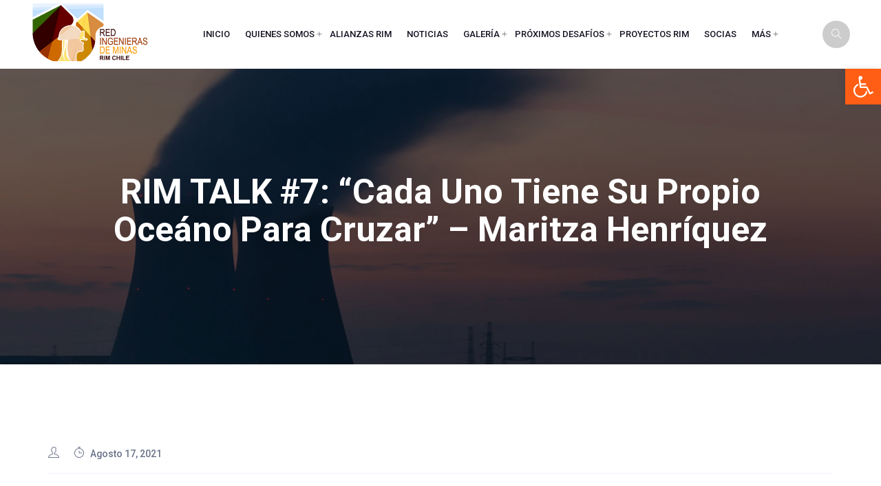

--- FILE ---
content_type: text/html; charset=UTF-8
request_url: https://redingenierasdeminas.cl/aiovg_videos/rim-talk-7-cada-uno-tiene-su-propio-oceano-para-cruzar-maritza-henriquez/
body_size: 21212
content:
<!DOCTYPE html>
<!--[if !IE]><!--> <html dir="ltr" lang="es" prefix="og: https://ogp.me/ns#"> <!--<![endif]-->
<head>
<meta charset="UTF-8">
<meta name="msapplication-TileColor" content="#cf6a00">
<meta name="theme-color" content="#cf6a00">
<link rel="profile" href="//gmpg.org/xfn/11">
<title>RIM TALK #7: “Cada uno tiene su propio oceáno para cruzar” – Maritza Henríquez - Mineras | Chile | Red Ingenieras de Minas</title>

		<!-- All in One SEO 4.7.1.1 - aioseo.com -->
		<meta name="robots" content="max-image-preview:large" />
		<link rel="canonical" href="https://redingenierasdeminas.cl/aiovg_videos/rim-talk-7-cada-uno-tiene-su-propio-oceano-para-cruzar-maritza-henriquez/" />
		<meta name="generator" content="All in One SEO (AIOSEO) 4.7.1.1" />
		<meta property="og:locale" content="es_ES" />
		<meta property="og:site_name" content="Mineras | Chile | Red Ingenieras de Minas - Red Ingenieras de Minas" />
		<meta property="og:type" content="article" />
		<meta property="og:title" content="RIM TALK #7: “Cada uno tiene su propio oceáno para cruzar” – Maritza Henríquez - Mineras | Chile | Red Ingenieras de Minas" />
		<meta property="og:url" content="https://redingenierasdeminas.cl/aiovg_videos/rim-talk-7-cada-uno-tiene-su-propio-oceano-para-cruzar-maritza-henriquez/" />
		<meta property="article:published_time" content="2021-08-17T04:46:18+00:00" />
		<meta property="article:modified_time" content="2021-08-17T04:46:18+00:00" />
		<meta name="twitter:card" content="summary_large_image" />
		<meta name="twitter:title" content="RIM TALK #7: “Cada uno tiene su propio oceáno para cruzar” – Maritza Henríquez - Mineras | Chile | Red Ingenieras de Minas" />
		<script type="application/ld+json" class="aioseo-schema">
			{"@context":"https:\/\/schema.org","@graph":[{"@type":"BreadcrumbList","@id":"https:\/\/redingenierasdeminas.cl\/aiovg_videos\/rim-talk-7-cada-uno-tiene-su-propio-oceano-para-cruzar-maritza-henriquez\/#breadcrumblist","itemListElement":[{"@type":"ListItem","@id":"https:\/\/redingenierasdeminas.cl\/#listItem","position":1,"name":"Hogar","item":"https:\/\/redingenierasdeminas.cl\/","nextItem":"https:\/\/redingenierasdeminas.cl\/aiovg_videos\/rim-talk-7-cada-uno-tiene-su-propio-oceano-para-cruzar-maritza-henriquez\/#listItem"},{"@type":"ListItem","@id":"https:\/\/redingenierasdeminas.cl\/aiovg_videos\/rim-talk-7-cada-uno-tiene-su-propio-oceano-para-cruzar-maritza-henriquez\/#listItem","position":2,"name":"RIM TALK #7: \"Cada uno tiene su propio oce\u00e1no para cruzar\" - Maritza Henr\u00edquez","previousItem":"https:\/\/redingenierasdeminas.cl\/#listItem"}]},{"@type":"Organization","@id":"https:\/\/redingenierasdeminas.cl\/#organization","name":"Mineras | Chile | Red Ingenieras de Minas","description":"Red Ingenieras de Minas","url":"https:\/\/redingenierasdeminas.cl\/"},{"@type":"Person","@id":"https:\/\/redingenierasdeminas.cl\/author\/admin-2\/#author","url":"https:\/\/redingenierasdeminas.cl\/author\/admin-2\/","name":"RimChile","image":{"@type":"ImageObject","@id":"https:\/\/redingenierasdeminas.cl\/aiovg_videos\/rim-talk-7-cada-uno-tiene-su-propio-oceano-para-cruzar-maritza-henriquez\/#authorImage","url":"https:\/\/secure.gravatar.com\/avatar\/230da5463004502bbc4d181d3f367bf6?s=96&d=mm&r=g","width":96,"height":96,"caption":"RimChile"}},{"@type":"WebPage","@id":"https:\/\/redingenierasdeminas.cl\/aiovg_videos\/rim-talk-7-cada-uno-tiene-su-propio-oceano-para-cruzar-maritza-henriquez\/#webpage","url":"https:\/\/redingenierasdeminas.cl\/aiovg_videos\/rim-talk-7-cada-uno-tiene-su-propio-oceano-para-cruzar-maritza-henriquez\/","name":"RIM TALK #7: \u201cCada uno tiene su propio oce\u00e1no para cruzar\u201d \u2013 Maritza Henr\u00edquez - Mineras | Chile | Red Ingenieras de Minas","inLanguage":"es-ES","isPartOf":{"@id":"https:\/\/redingenierasdeminas.cl\/#website"},"breadcrumb":{"@id":"https:\/\/redingenierasdeminas.cl\/aiovg_videos\/rim-talk-7-cada-uno-tiene-su-propio-oceano-para-cruzar-maritza-henriquez\/#breadcrumblist"},"author":{"@id":"https:\/\/redingenierasdeminas.cl\/author\/admin-2\/#author"},"creator":{"@id":"https:\/\/redingenierasdeminas.cl\/author\/admin-2\/#author"},"datePublished":"2021-08-17T04:46:18+00:00","dateModified":"2021-08-17T04:46:18+00:00"},{"@type":"WebSite","@id":"https:\/\/redingenierasdeminas.cl\/#website","url":"https:\/\/redingenierasdeminas.cl\/","name":"Mineras | Chile | Red Ingenieras de Minas","description":"Red Ingenieras de Minas","inLanguage":"es-ES","publisher":{"@id":"https:\/\/redingenierasdeminas.cl\/#organization"}}]}
		</script>
		<!-- All in One SEO -->

<link rel='dns-prefetch' href='//fonts.googleapis.com' />
<link rel='dns-prefetch' href='//use.fontawesome.com' />
<link rel="alternate" type="application/rss+xml" title="Mineras | Chile | Red Ingenieras de Minas &raquo; Feed" href="https://redingenierasdeminas.cl/feed/" />
<link rel="alternate" type="application/rss+xml" title="Mineras | Chile | Red Ingenieras de Minas &raquo; Feed de los comentarios" href="https://redingenierasdeminas.cl/comments/feed/" />
<link rel="alternate" type="text/calendar" title="Mineras | Chile | Red Ingenieras de Minas &raquo; iCal Feed" href="https://redingenierasdeminas.cl/events/?ical=1" />
<script type="text/javascript">
/* <![CDATA[ */
window._wpemojiSettings = {"baseUrl":"https:\/\/s.w.org\/images\/core\/emoji\/15.0.3\/72x72\/","ext":".png","svgUrl":"https:\/\/s.w.org\/images\/core\/emoji\/15.0.3\/svg\/","svgExt":".svg","source":{"concatemoji":"https:\/\/redingenierasdeminas.cl\/wp-includes\/js\/wp-emoji-release.min.js?ver=6.6.4"}};
/*! This file is auto-generated */
!function(i,n){var o,s,e;function c(e){try{var t={supportTests:e,timestamp:(new Date).valueOf()};sessionStorage.setItem(o,JSON.stringify(t))}catch(e){}}function p(e,t,n){e.clearRect(0,0,e.canvas.width,e.canvas.height),e.fillText(t,0,0);var t=new Uint32Array(e.getImageData(0,0,e.canvas.width,e.canvas.height).data),r=(e.clearRect(0,0,e.canvas.width,e.canvas.height),e.fillText(n,0,0),new Uint32Array(e.getImageData(0,0,e.canvas.width,e.canvas.height).data));return t.every(function(e,t){return e===r[t]})}function u(e,t,n){switch(t){case"flag":return n(e,"\ud83c\udff3\ufe0f\u200d\u26a7\ufe0f","\ud83c\udff3\ufe0f\u200b\u26a7\ufe0f")?!1:!n(e,"\ud83c\uddfa\ud83c\uddf3","\ud83c\uddfa\u200b\ud83c\uddf3")&&!n(e,"\ud83c\udff4\udb40\udc67\udb40\udc62\udb40\udc65\udb40\udc6e\udb40\udc67\udb40\udc7f","\ud83c\udff4\u200b\udb40\udc67\u200b\udb40\udc62\u200b\udb40\udc65\u200b\udb40\udc6e\u200b\udb40\udc67\u200b\udb40\udc7f");case"emoji":return!n(e,"\ud83d\udc26\u200d\u2b1b","\ud83d\udc26\u200b\u2b1b")}return!1}function f(e,t,n){var r="undefined"!=typeof WorkerGlobalScope&&self instanceof WorkerGlobalScope?new OffscreenCanvas(300,150):i.createElement("canvas"),a=r.getContext("2d",{willReadFrequently:!0}),o=(a.textBaseline="top",a.font="600 32px Arial",{});return e.forEach(function(e){o[e]=t(a,e,n)}),o}function t(e){var t=i.createElement("script");t.src=e,t.defer=!0,i.head.appendChild(t)}"undefined"!=typeof Promise&&(o="wpEmojiSettingsSupports",s=["flag","emoji"],n.supports={everything:!0,everythingExceptFlag:!0},e=new Promise(function(e){i.addEventListener("DOMContentLoaded",e,{once:!0})}),new Promise(function(t){var n=function(){try{var e=JSON.parse(sessionStorage.getItem(o));if("object"==typeof e&&"number"==typeof e.timestamp&&(new Date).valueOf()<e.timestamp+604800&&"object"==typeof e.supportTests)return e.supportTests}catch(e){}return null}();if(!n){if("undefined"!=typeof Worker&&"undefined"!=typeof OffscreenCanvas&&"undefined"!=typeof URL&&URL.createObjectURL&&"undefined"!=typeof Blob)try{var e="postMessage("+f.toString()+"("+[JSON.stringify(s),u.toString(),p.toString()].join(",")+"));",r=new Blob([e],{type:"text/javascript"}),a=new Worker(URL.createObjectURL(r),{name:"wpTestEmojiSupports"});return void(a.onmessage=function(e){c(n=e.data),a.terminate(),t(n)})}catch(e){}c(n=f(s,u,p))}t(n)}).then(function(e){for(var t in e)n.supports[t]=e[t],n.supports.everything=n.supports.everything&&n.supports[t],"flag"!==t&&(n.supports.everythingExceptFlag=n.supports.everythingExceptFlag&&n.supports[t]);n.supports.everythingExceptFlag=n.supports.everythingExceptFlag&&!n.supports.flag,n.DOMReady=!1,n.readyCallback=function(){n.DOMReady=!0}}).then(function(){return e}).then(function(){var e;n.supports.everything||(n.readyCallback(),(e=n.source||{}).concatemoji?t(e.concatemoji):e.wpemoji&&e.twemoji&&(t(e.twemoji),t(e.wpemoji)))}))}((window,document),window._wpemojiSettings);
/* ]]> */
</script>
<style id='wp-emoji-styles-inline-css' type='text/css'>

	img.wp-smiley, img.emoji {
		display: inline !important;
		border: none !important;
		box-shadow: none !important;
		height: 1em !important;
		width: 1em !important;
		margin: 0 0.07em !important;
		vertical-align: -0.1em !important;
		background: none !important;
		padding: 0 !important;
	}
</style>
<link rel='stylesheet' id='simply-gallery-block-frontend-css' href='https://redingenierasdeminas.cl/wp-content/plugins/simply-gallery-block/blocks/pgc_sgb.min.style.css?ver=3.2.4.1' type='text/css' media='all' />
<link rel='stylesheet' id='contact-form-7-css' href='https://redingenierasdeminas.cl/wp-content/plugins/contact-form-7/includes/css/styles.css?ver=5.9.8' type='text/css' media='all' />
<link rel='stylesheet' id='woocommerce-layout-css' href='https://redingenierasdeminas.cl/wp-content/plugins/woocommerce/assets/css/woocommerce-layout.css?ver=9.3.5' type='text/css' media='all' />
<link rel='stylesheet' id='woocommerce-smallscreen-css' href='https://redingenierasdeminas.cl/wp-content/plugins/woocommerce/assets/css/woocommerce-smallscreen.css?ver=9.3.5' type='text/css' media='only screen and (max-width: 768px)' />
<link rel='stylesheet' id='woocommerce-general-css' href='https://redingenierasdeminas.cl/wp-content/plugins/woocommerce/assets/css/woocommerce.css?ver=9.3.5' type='text/css' media='all' />
<style id='woocommerce-inline-inline-css' type='text/css'>
.woocommerce form .form-row .required { visibility: visible; }
</style>
<link rel='stylesheet' id='tribe-events-v2-single-skeleton-css' href='https://redingenierasdeminas.cl/wp-content/plugins/the-events-calendar/src/resources/css/tribe-events-single-skeleton.min.css?ver=6.7.0' type='text/css' media='all' />
<link rel='stylesheet' id='tribe-events-v2-single-skeleton-full-css' href='https://redingenierasdeminas.cl/wp-content/plugins/the-events-calendar/src/resources/css/tribe-events-single-full.min.css?ver=6.7.0' type='text/css' media='all' />
<link rel='stylesheet' id='tec-events-elementor-widgets-base-styles-css' href='https://redingenierasdeminas.cl/wp-content/plugins/the-events-calendar/src/resources/css/integrations/plugins/elementor/widgets/widget-base.min.css?ver=6.7.0' type='text/css' media='all' />
<link rel='stylesheet' id='themify-icons-css' href='https://redingenierasdeminas.cl/wp-content/themes/fasindus/assets/css/themify-icons.css?ver=4.6.3' type='text/css' media='all' />
<link rel='stylesheet' id='flaticon-css' href='https://redingenierasdeminas.cl/wp-content/themes/fasindus/assets/css/flaticon.css?ver=1.0.0' type='text/css' media='all' />
<link rel='stylesheet' id='bootstrap-css' href='https://redingenierasdeminas.cl/wp-content/themes/fasindus/assets/css/bootstrap.min.css?ver=3.3.7' type='text/css' media='all' />
<link rel='stylesheet' id='animate-css' href='https://redingenierasdeminas.cl/wp-content/themes/fasindus/assets/css/animate.css?ver=3.5.1' type='text/css' media='all' />
<link rel='stylesheet' id='odometer-css' href='https://redingenierasdeminas.cl/wp-content/themes/fasindus/assets/css/odometer.css?ver=0.4.8' type='text/css' media='all' />
<link rel='stylesheet' id='owl-carousel-css' href='https://redingenierasdeminas.cl/wp-content/themes/fasindus/assets/css/owl.carousel.css?ver=2.0.0' type='text/css' media='all' />
<link rel='stylesheet' id='owl-theme-css' href='https://redingenierasdeminas.cl/wp-content/themes/fasindus/assets/css/owl.theme.css?ver=2.0.0' type='text/css' media='all' />
<link rel='stylesheet' id='slick-css' href='https://redingenierasdeminas.cl/wp-content/themes/fasindus/assets/css/slick.css?ver=1.6.0' type='text/css' media='all' />
<link rel='stylesheet' id='swiper-css' href='https://redingenierasdeminas.cl/wp-content/plugins/elementor/assets/lib/swiper/v8/css/swiper.min.css?ver=8.4.5' type='text/css' media='all' />
<link rel='stylesheet' id='slick-theme-css' href='https://redingenierasdeminas.cl/wp-content/themes/fasindus/assets/css/slick-theme.css?ver=1.6.0' type='text/css' media='all' />
<link rel='stylesheet' id='owl-transitions-css' href='https://redingenierasdeminas.cl/wp-content/themes/fasindus/assets/css/owl.transitions.css?ver=2.0.0' type='text/css' media='all' />
<link rel='stylesheet' id='fancybox-css' href='https://redingenierasdeminas.cl/wp-content/themes/fasindus/assets/css/fancybox.css?ver=2.0.0' type='text/css' media='all' />
<link rel='stylesheet' id='fasindus-style-css' href='https://redingenierasdeminas.cl/wp-content/themes/fasindus/assets/css/styles.css?ver=2.0.0' type='text/css' media='all' />
<link rel='stylesheet' id='element-css' href='https://redingenierasdeminas.cl/wp-content/themes/fasindus/assets/css/elements.css?ver=2.0.0' type='text/css' media='all' />
<link rel='stylesheet' id='fasindus-default-google-fonts-css' href='//fonts.googleapis.com/css?family=Open+Sans%3A400%2C400i%2C600%7CRoboto%3A300%2C500%2C700&#038;ver=2.0.0' type='text/css' media='all' />
<link rel='stylesheet' id='fasindus-default-style-css' href='https://redingenierasdeminas.cl/wp-content/themes/fasindus/style.css?ver=6.6.4' type='text/css' media='all' />
<style id='fasindus-default-style-inline-css' type='text/css'>
.layout-boxed {}.header-style-1 .topbar,.header-style-2 .topbar,.header-style-3 .topbar {background-color:#cf6a00;} .site-header .topbar .contact-info ul li i:before,.site-header .topbar .social .social-links ul li i:before {color:#ffffff;}.site-footer ,.site-footer:before {background:#613f43;}footer a,.site-footer .widget a,.site-footer .link-widget ul a,.site-footer .social-icons ul li a,.site-footer .about-widget .social ul li a,.site-footer .recent-post-widget .post h4 a {color:#cf6a00;}.theme-btn,.theme-btn-s2,.theme-btn-s3,.theme-btn-s4,.header-style-1 .menu-open-btn-holder,.cart-search-contact .mini-cart .cart-count,.about-section .img-holder:before,.about-section .theme-btn-s2,.cta-section .info-box,.recent-blog-section .blog-grids .date,.header-style-1 .cart-search-contact .mini-cart .cart-count,.back-to-top,.blog-pg-section .post-slider .owl-controls .owl-nav [class*=owl-],.blog-single-section .entry-details blockquote,.blog-single-section .comment-respond .form-submit input,.woocommerce div.product form.cart .button,.woocommerce div.product .woocommerce-tabs ul.tabs li.active a,.woocommerce #review_form #respond .form-submit input,.blog-sidebar .widget > h3:before,.blog-single-section .comments-area .comment-reply-link,.header-style-1 .close-navbar-2,.cta-fullwidth {background-color:#cf6a00;}.section-title > span,.section-title-s2 > span,.services-section .grid .fi:before,.services-section-s2 .grid .fi:before,.services-section-s3 .grid .fi:before,.about-section .title-text h2:first-letter,.about-section .title-text p,.contact-section .contact-content h2:first-letter,.contact-section-s2 .contact-content h2:first-letter,.contact-section .contact-content p,.case-studies-section .recent-cases-content-outer .date h5,.cta-section p,.social-newsletter-section .newsletter button i,.site-footer .contact-widget li span,.newsletter-section .newsletter button i,.woocommerce ul.products li.product .price,.woocommerce .woocommerce-product-search button,.blog-pg-section .entry-details .read-more,.blog-sidebar .search-widget button,.blog-pg-section .format-quote h3:after,.blog-pg-section .video-post .video-holder .fi:before,.comments-area p.logged-in-as a,.product_meta .posted_in a,.product_meta .tagged_as a,.woocommerce.single-product .woocommerce-Price-amount,.woocommerce p.stars a::before,.site-header .topbar ul li i:before,.blog-sidebar .widget > h3:before,.blog-sidebar .popular-post-widget .date,.header-style-1 .close-navbar-2 i:before,.header-style-1 .menu-open-btn-holder button span,.primary-color {color:#cf6a00;}.case-studies-section .recent-cases-content-outer,.wp-pagenavi span.current,.wp-pagenavi a:hover,.wp-link-pages span:hover,.blog-sidebar .search-widget input,.services-section .owl-controls .owl-nav .owl-prev,.services-section .owl-controls .owl-nav .owl-next,.header-style-1 .cart-search-contact .mini-cart-content,.wp-link-pages > span {border-color:#cf6a00;}.panel-one .panel-default > .panel-heading.accordion-active a:after,.woocommerce .woocommerce-message {border-top-color:#cf6a00;} .theme-btn:hover, .theme-btn-s2:hover, .theme-btn-s3:hover, .theme-btn-s4:hover, .back-to-top:hover, .blog-single-section .comments-area .comment-reply-link:hover, .blog-single-section .comment-respond .form-submit input.submit:hover .woocommerce div.product form.cart .button:hover,{background-color:#9a3503;}
</style>
<link rel='stylesheet' id='pojo-a11y-css' href='https://redingenierasdeminas.cl/wp-content/plugins/pojo-accessibility/assets/css/style.min.css?ver=1.0.0' type='text/css' media='all' />
<link rel='stylesheet' id='font-awesome-official-css' href='https://use.fontawesome.com/releases/v5.15.4/css/all.css' type='text/css' media='all' integrity="sha384-DyZ88mC6Up2uqS4h/KRgHuoeGwBcD4Ng9SiP4dIRy0EXTlnuz47vAwmeGwVChigm" crossorigin="anonymous" />
<link rel='stylesheet' id='elementor-frontend-css' href='https://redingenierasdeminas.cl/wp-content/plugins/elementor/assets/css/frontend.min.css?ver=3.24.4' type='text/css' media='all' />
<link rel='stylesheet' id='eael-general-css' href='https://redingenierasdeminas.cl/wp-content/plugins/essential-addons-for-elementor-lite/assets/front-end/css/view/general.min.css?ver=6.0.5' type='text/css' media='all' />
<link rel='stylesheet' id='lato-css' href='//fonts.googleapis.com/css?family=Lato%3A100%2C100italic%2C300%2C300italic%2Cregular%2Citalic%2C700%2C700italic%2C900%2C900italic&#038;subset=latin%2Clatin-ext&#038;ver=2.9.6' type='text/css' media='all' />
<link rel='stylesheet' id='kc-general-css' href='https://redingenierasdeminas.cl/wp-content/plugins/kingcomposer/assets/frontend/css/kingcomposer.min.css?ver=2.9.6' type='text/css' media='all' />
<link rel='stylesheet' id='kc-animate-css' href='https://redingenierasdeminas.cl/wp-content/plugins/kingcomposer/assets/css/animate.css?ver=2.9.6' type='text/css' media='all' />
<link rel='stylesheet' id='kc-icon-1-css' href='https://redingenierasdeminas.cl/wp-content/themes/fasindus/assets/css/flaticon.css?ver=2.9.6' type='text/css' media='all' />
<link rel='stylesheet' id='kc-icon-2-css' href='https://redingenierasdeminas.cl/wp-content/themes/fasindus/assets/css/themify-icons.css?ver=2.9.6' type='text/css' media='all' />
<link rel='stylesheet' id='kc-icon-3-css' href='https://redingenierasdeminas.cl/wp-content/plugins/kingcomposer/assets/css/icons.css?ver=2.9.6' type='text/css' media='all' />
<link rel='stylesheet' id='font-awesome-official-v4shim-css' href='https://use.fontawesome.com/releases/v5.15.4/css/v4-shims.css' type='text/css' media='all' integrity="sha384-Vq76wejb3QJM4nDatBa5rUOve+9gkegsjCebvV/9fvXlGWo4HCMR4cJZjjcF6Viv" crossorigin="anonymous" />
<style id='font-awesome-official-v4shim-inline-css' type='text/css'>
@font-face {
font-family: "FontAwesome";
font-display: block;
src: url("https://use.fontawesome.com/releases/v5.15.4/webfonts/fa-brands-400.eot"),
		url("https://use.fontawesome.com/releases/v5.15.4/webfonts/fa-brands-400.eot?#iefix") format("embedded-opentype"),
		url("https://use.fontawesome.com/releases/v5.15.4/webfonts/fa-brands-400.woff2") format("woff2"),
		url("https://use.fontawesome.com/releases/v5.15.4/webfonts/fa-brands-400.woff") format("woff"),
		url("https://use.fontawesome.com/releases/v5.15.4/webfonts/fa-brands-400.ttf") format("truetype"),
		url("https://use.fontawesome.com/releases/v5.15.4/webfonts/fa-brands-400.svg#fontawesome") format("svg");
}

@font-face {
font-family: "FontAwesome";
font-display: block;
src: url("https://use.fontawesome.com/releases/v5.15.4/webfonts/fa-solid-900.eot"),
		url("https://use.fontawesome.com/releases/v5.15.4/webfonts/fa-solid-900.eot?#iefix") format("embedded-opentype"),
		url("https://use.fontawesome.com/releases/v5.15.4/webfonts/fa-solid-900.woff2") format("woff2"),
		url("https://use.fontawesome.com/releases/v5.15.4/webfonts/fa-solid-900.woff") format("woff"),
		url("https://use.fontawesome.com/releases/v5.15.4/webfonts/fa-solid-900.ttf") format("truetype"),
		url("https://use.fontawesome.com/releases/v5.15.4/webfonts/fa-solid-900.svg#fontawesome") format("svg");
}

@font-face {
font-family: "FontAwesome";
font-display: block;
src: url("https://use.fontawesome.com/releases/v5.15.4/webfonts/fa-regular-400.eot"),
		url("https://use.fontawesome.com/releases/v5.15.4/webfonts/fa-regular-400.eot?#iefix") format("embedded-opentype"),
		url("https://use.fontawesome.com/releases/v5.15.4/webfonts/fa-regular-400.woff2") format("woff2"),
		url("https://use.fontawesome.com/releases/v5.15.4/webfonts/fa-regular-400.woff") format("woff"),
		url("https://use.fontawesome.com/releases/v5.15.4/webfonts/fa-regular-400.ttf") format("truetype"),
		url("https://use.fontawesome.com/releases/v5.15.4/webfonts/fa-regular-400.svg#fontawesome") format("svg");
unicode-range: U+F004-F005,U+F007,U+F017,U+F022,U+F024,U+F02E,U+F03E,U+F044,U+F057-F059,U+F06E,U+F070,U+F075,U+F07B-F07C,U+F080,U+F086,U+F089,U+F094,U+F09D,U+F0A0,U+F0A4-F0A7,U+F0C5,U+F0C7-F0C8,U+F0E0,U+F0EB,U+F0F3,U+F0F8,U+F0FE,U+F111,U+F118-F11A,U+F11C,U+F133,U+F144,U+F146,U+F14A,U+F14D-F14E,U+F150-F152,U+F15B-F15C,U+F164-F165,U+F185-F186,U+F191-F192,U+F1AD,U+F1C1-F1C9,U+F1CD,U+F1D8,U+F1E3,U+F1EA,U+F1F6,U+F1F9,U+F20A,U+F247-F249,U+F24D,U+F254-F25B,U+F25D,U+F267,U+F271-F274,U+F279,U+F28B,U+F28D,U+F2B5-F2B6,U+F2B9,U+F2BB,U+F2BD,U+F2C1-F2C2,U+F2D0,U+F2D2,U+F2DC,U+F2ED,U+F328,U+F358-F35B,U+F3A5,U+F3D1,U+F410,U+F4AD;
}
</style>
<script type="text/javascript" src="https://redingenierasdeminas.cl/wp-includes/js/jquery/jquery.min.js?ver=3.7.1" id="jquery-core-js"></script>
<script type="text/javascript" src="https://redingenierasdeminas.cl/wp-includes/js/jquery/jquery-migrate.min.js?ver=3.4.1" id="jquery-migrate-js"></script>
<script type="text/javascript" src="https://redingenierasdeminas.cl/wp-content/plugins/woocommerce/assets/js/jquery-blockui/jquery.blockUI.min.js?ver=2.7.0-wc.9.3.5" id="jquery-blockui-js" defer="defer" data-wp-strategy="defer"></script>
<script type="text/javascript" id="wc-add-to-cart-js-extra">
/* <![CDATA[ */
var wc_add_to_cart_params = {"ajax_url":"\/wp-admin\/admin-ajax.php","wc_ajax_url":"\/?wc-ajax=%%endpoint%%","i18n_view_cart":"Ver carrito","cart_url":"https:\/\/redingenierasdeminas.cl","is_cart":"","cart_redirect_after_add":"no"};
/* ]]> */
</script>
<script type="text/javascript" src="https://redingenierasdeminas.cl/wp-content/plugins/woocommerce/assets/js/frontend/add-to-cart.min.js?ver=9.3.5" id="wc-add-to-cart-js" defer="defer" data-wp-strategy="defer"></script>
<script type="text/javascript" src="https://redingenierasdeminas.cl/wp-content/plugins/woocommerce/assets/js/js-cookie/js.cookie.min.js?ver=2.1.4-wc.9.3.5" id="js-cookie-js" defer="defer" data-wp-strategy="defer"></script>
<script type="text/javascript" id="woocommerce-js-extra">
/* <![CDATA[ */
var woocommerce_params = {"ajax_url":"\/wp-admin\/admin-ajax.php","wc_ajax_url":"\/?wc-ajax=%%endpoint%%"};
/* ]]> */
</script>
<script type="text/javascript" src="https://redingenierasdeminas.cl/wp-content/plugins/woocommerce/assets/js/frontend/woocommerce.min.js?ver=9.3.5" id="woocommerce-js" defer="defer" data-wp-strategy="defer"></script>
<link rel="https://api.w.org/" href="https://redingenierasdeminas.cl/wp-json/" /><link rel="alternate" title="JSON" type="application/json" href="https://redingenierasdeminas.cl/wp-json/wp/v2/aiovg_videos/1086" /><link rel="EditURI" type="application/rsd+xml" title="RSD" href="https://redingenierasdeminas.cl/xmlrpc.php?rsd" />
<meta name="generator" content="WordPress 6.6.4" />
<meta name="generator" content="WooCommerce 9.3.5" />
<link rel='shortlink' href='https://redingenierasdeminas.cl/?p=1086' />
<link rel="alternate" title="oEmbed (JSON)" type="application/json+oembed" href="https://redingenierasdeminas.cl/wp-json/oembed/1.0/embed?url=https%3A%2F%2Fredingenierasdeminas.cl%2Faiovg_videos%2Frim-talk-7-cada-uno-tiene-su-propio-oceano-para-cruzar-maritza-henriquez%2F" />
<link rel="alternate" title="oEmbed (XML)" type="text/xml+oembed" href="https://redingenierasdeminas.cl/wp-json/oembed/1.0/embed?url=https%3A%2F%2Fredingenierasdeminas.cl%2Faiovg_videos%2Frim-talk-7-cada-uno-tiene-su-propio-oceano-para-cruzar-maritza-henriquez%2F&#038;format=xml" />
<noscript><style>.simply-gallery-amp{ display: block !important; }</style></noscript><noscript><style>.sgb-preloader{ display: none !important; }</style></noscript><style type="text/css">
			.aiovg-player {
				display: block;
				position: relative;
				padding-bottom: 56.25%;
				width: 100%;
				height: 0;	
				overflow: hidden;
			}
			
			.aiovg-player iframe,
			.aiovg-player .video-js,
			.aiovg-player .plyr {
				position: absolute;
				inset: 0;	
				margin: 0;
				padding: 0;
				width: 100%;
				height: 100%;
			}
		</style><script type="text/javascript">var kc_script_data={ajax_url:"https://redingenierasdeminas.cl/wp-admin/admin-ajax.php"}</script><meta name="tec-api-version" content="v1"><meta name="tec-api-origin" content="https://redingenierasdeminas.cl"><link rel="alternate" href="https://redingenierasdeminas.cl/wp-json/tribe/events/v1/" />	<noscript><style>.woocommerce-product-gallery{ opacity: 1 !important; }</style></noscript>
	<meta name="generator" content="Elementor 3.24.4; features: e_font_icon_svg, additional_custom_breakpoints; settings: css_print_method-external, google_font-enabled, font_display-swap">
<style type="text/css">
#pojo-a11y-toolbar .pojo-a11y-toolbar-toggle a{ background-color: #ff5e14;	color: #ffffff;}
#pojo-a11y-toolbar .pojo-a11y-toolbar-overlay, #pojo-a11y-toolbar .pojo-a11y-toolbar-overlay ul.pojo-a11y-toolbar-items.pojo-a11y-links{ border-color: #ff5e14;}
body.pojo-a11y-focusable a:focus{ outline-style: solid !important;	outline-width: 1px !important;	outline-color: #FF0000 !important;}
#pojo-a11y-toolbar{ top: 100px !important;}
#pojo-a11y-toolbar .pojo-a11y-toolbar-overlay{ background-color: #ffffff;}
#pojo-a11y-toolbar .pojo-a11y-toolbar-overlay ul.pojo-a11y-toolbar-items li.pojo-a11y-toolbar-item a, #pojo-a11y-toolbar .pojo-a11y-toolbar-overlay p.pojo-a11y-toolbar-title{ color: #333333;}
#pojo-a11y-toolbar .pojo-a11y-toolbar-overlay ul.pojo-a11y-toolbar-items li.pojo-a11y-toolbar-item a.active{ background-color: #ff5e14;	color: #ffffff;}
@media (max-width: 767px) { #pojo-a11y-toolbar { top: 50px !important; } }</style>			<style>
				.e-con.e-parent:nth-of-type(n+4):not(.e-lazyloaded):not(.e-no-lazyload),
				.e-con.e-parent:nth-of-type(n+4):not(.e-lazyloaded):not(.e-no-lazyload) * {
					background-image: none !important;
				}
				@media screen and (max-height: 1024px) {
					.e-con.e-parent:nth-of-type(n+3):not(.e-lazyloaded):not(.e-no-lazyload),
					.e-con.e-parent:nth-of-type(n+3):not(.e-lazyloaded):not(.e-no-lazyload) * {
						background-image: none !important;
					}
				}
				@media screen and (max-height: 640px) {
					.e-con.e-parent:nth-of-type(n+2):not(.e-lazyloaded):not(.e-no-lazyload),
					.e-con.e-parent:nth-of-type(n+2):not(.e-lazyloaded):not(.e-no-lazyload) * {
						background-image: none !important;
					}
				}
			</style>
			<style id='wp-fonts-local' type='text/css'>
@font-face{font-family:Inter;font-style:normal;font-weight:300 900;font-display:fallback;src:url('https://redingenierasdeminas.cl/wp-content/plugins/woocommerce/assets/fonts/Inter-VariableFont_slnt,wght.woff2') format('woff2');font-stretch:normal;}
@font-face{font-family:Cardo;font-style:normal;font-weight:400;font-display:fallback;src:url('https://redingenierasdeminas.cl/wp-content/plugins/woocommerce/assets/fonts/cardo_normal_400.woff2') format('woff2');}
</style>
<style type="text/css">.wpgs-for .slick-arrow::before,.wpgs-nav .slick-prev::before, .wpgs-nav .slick-next::before{color:#000;}.fancybox-bg{background-color:rgba(10,0,0,0.75);}.fancybox-caption,.fancybox-infobar{color:#fff;}.wpgs-nav .slick-slide{border-color:transparent}.wpgs-nav .slick-current{border-color:#000}.wpgs-video-wrapper{min-height:500px;}</style><link rel="icon" href="https://redingenierasdeminas.cl/wp-content/uploads/2021/08/cropped-a52a81_fc5e3ddaa9504335a45ad19274a6546b_mv2-32x32.jpg" sizes="32x32" />
<link rel="icon" href="https://redingenierasdeminas.cl/wp-content/uploads/2021/08/cropped-a52a81_fc5e3ddaa9504335a45ad19274a6546b_mv2-192x192.jpg" sizes="192x192" />
<link rel="apple-touch-icon" href="https://redingenierasdeminas.cl/wp-content/uploads/2021/08/cropped-a52a81_fc5e3ddaa9504335a45ad19274a6546b_mv2-180x180.jpg" />
<meta name="msapplication-TileImage" content="https://redingenierasdeminas.cl/wp-content/uploads/2021/08/cropped-a52a81_fc5e3ddaa9504335a45ad19274a6546b_mv2-270x270.jpg" />
		<style type="text/css" id="wp-custom-css">
			.header-style-2 .navbar-brand{
	 margin-top: 0px;
	 padding: 5px 15px;
}


.header-style-2 .topbar .contact-info ul > li + li{
	border-color: white;
}

.about-us-section .bottom-area, .about-us-section-s2 .bottom-area {
	display:none;
}
.site-header #navbar ul{
	padding-right:0px;
}

.header-style-1 #navbar > ul > li > a, .header-style-2 #navbar > ul > li > a {
	padding: 40px 10px;
}

.site-footer p{
    line-height: 1.7em;
    margin: 0 0 0.5em;
}

.site-footer .upper-footer {
    padding: 50px 0 40px;
}

.img-footer img{
	max-width: 40%;
}

.site-footer .widget-title h3:before{
	background: #cf6a00;
}

.site-footer .widget-title h3:after{
	background: #cf6a00;
}

.social-links ul {
    list-style: none;
    display: inline-flex;
}

.social-links ul li a {
    background-color: #cf6a00;
    width: 35px;
    height: 35px;
    line-height: 35px;
    display: block;
    font-size: 13px;
    font-size: 0.86667rem;
    color: #fff !important;
    border-radius: 3px;
		text-align: center;
    margin: 0 5px;
}

.site-header #navbar > ul .sub-menu{
	text-transform:inherit;
}

.directory .content-image {
	border-radius: 100%;
    overflow: hidden;
    height: 200px;
    width: 200px;
    margin: auto;
	  filter: grayscale(1);
}

.aliance-image .kc_single_image{
	display: flex;
	align-items: center;
	justify-content: center;
	height: 200px;
}

.blog-grids .entry-media img{
	  height: 250px;
    display: block;
    margin-left: auto;
    margin-right: auto;
	
}

.blog-section .grid h3 a {
    display: inline-block;
    color: #151222;
    white-space: nowrap;
    width: 300px;
    overflow: hidden;
    text-overflow: ellipsis;
}


.blog-section .grid h3{
	font-size:23px;
	text-transform:initial
}

.blog-section .grid p{
	display:none
}


.kc_image_gallery.kc-grid .item-grid img{
	margin:auto;
}

.challenge{
	min-height:315px;
	padding:20% 0px !important;
}

.center-vertical {
	position: relative;
}

.center-vertical h1 {
	margin: 0;
    position: absolute;
    top: 50%;
    left: 50%;
    transform: translate(-50%, -50%);
}

.oferts-item h3{
	text-align:center;
	color:#34080d;		
}
.contact-pg-section{
	display:inline-block;
}

.contact-pg-section .section-title h2{
	font-size: 1.66667rem !important;
}
.contact-pg-section form textarea{
	height:95px;
}

.site-header #navbar > ul > .menu-item-has-children > a:before{
	right:0px;
}		</style>
		<style id="wpforms-css-vars-root">
				:root {
					--wpforms-field-border-radius: 3px;
--wpforms-field-border-style: solid;
--wpforms-field-border-size: 1px;
--wpforms-field-background-color: #ffffff;
--wpforms-field-border-color: rgba( 0, 0, 0, 0.25 );
--wpforms-field-border-color-spare: rgba( 0, 0, 0, 0.25 );
--wpforms-field-text-color: rgba( 0, 0, 0, 0.7 );
--wpforms-field-menu-color: #ffffff;
--wpforms-label-color: rgba( 0, 0, 0, 0.85 );
--wpforms-label-sublabel-color: rgba( 0, 0, 0, 0.55 );
--wpforms-label-error-color: #d63637;
--wpforms-button-border-radius: 3px;
--wpforms-button-border-style: none;
--wpforms-button-border-size: 1px;
--wpforms-button-background-color: #066aab;
--wpforms-button-border-color: #066aab;
--wpforms-button-text-color: #ffffff;
--wpforms-page-break-color: #066aab;
--wpforms-background-image: none;
--wpforms-background-position: center center;
--wpforms-background-repeat: no-repeat;
--wpforms-background-size: cover;
--wpforms-background-width: 100px;
--wpforms-background-height: 100px;
--wpforms-background-color: rgba( 0, 0, 0, 0 );
--wpforms-background-url: none;
--wpforms-container-padding: 0px;
--wpforms-container-border-style: none;
--wpforms-container-border-width: 1px;
--wpforms-container-border-color: #000000;
--wpforms-container-border-radius: 3px;
--wpforms-field-size-input-height: 43px;
--wpforms-field-size-input-spacing: 15px;
--wpforms-field-size-font-size: 16px;
--wpforms-field-size-line-height: 19px;
--wpforms-field-size-padding-h: 14px;
--wpforms-field-size-checkbox-size: 16px;
--wpforms-field-size-sublabel-spacing: 5px;
--wpforms-field-size-icon-size: 1;
--wpforms-label-size-font-size: 16px;
--wpforms-label-size-line-height: 19px;
--wpforms-label-size-sublabel-font-size: 14px;
--wpforms-label-size-sublabel-line-height: 17px;
--wpforms-button-size-font-size: 17px;
--wpforms-button-size-height: 41px;
--wpforms-button-size-padding-h: 15px;
--wpforms-button-size-margin-top: 10px;
--wpforms-container-shadow-size-box-shadow: none;

				}
			</style></head>
<body data-rsssl=1 class="aiovg_videos-template-default single single-aiovg_videos postid-1086 theme-fasindus kc-css-system woocommerce-no-js tribe-no-js elementor-default elementor-kit-1582">
<div class="page-wrapper layout-full"> <!-- #fasindus-theme-wrapper -->
 <!-- start preloader -->
 <div class="preloader">
      <div class="lds-roller">
          <div></div>
          <div></div>
          <div></div>
          <div></div>
          <div></div>
          <div></div>
          <div></div>
          <div></div>
      </div>
  </div>
  <!-- end preloader --> <header id="header" class="site-header header-style-2">
            <nav class="navigation  navbar navbar-default">
        <!-- Navigation & Search -->
 <div class="container-fluid ">
      <div class="navbar-header">
          <button type="button" class="open-btn">
              <span class="sr-only">Toggle navigation</span>
              <span class="icon-bar"></span>
              <span class="icon-bar"></span>
              <span class="icon-bar"></span>
          </button>
          <div class="site-logo  has_menu "  style="">
         <a class="navbar-brand" href="https://redingenierasdeminas.cl/">
       <img src="https://redingenierasdeminas.cl/wp-content/uploads/2021/10/Logo-2021-transparente.webp" alt=" ">
     </a>
   </div>      </div>
    <div id="navbar" class="navbar-collapse collapse navbar-right navigation-holder  has-menu  not-has-cart  has-search ">
     <button class="close-navbar"><i class="ti-close"></i></button>
       <ul id="menu-main-menu" class="nav navbar-nav"><li id="menu-item-64" class="menu-item menu-item-type-post_type menu-item-object-page menu-item-home menu-item-64"><a href="https://redingenierasdeminas.cl/">Inicio</a></li>
<li id="menu-item-545" class="menu-item menu-item-type-custom menu-item-object-custom menu-item-has-children menu-item-545"><a href="#">Quienes Somos</a>
<ul class="sub-menu">
	<li id="menu-item-641" class="menu-item menu-item-type-post_type menu-item-object-page menu-item-641"><a href="https://redingenierasdeminas.cl/mision-y-vision/">Misión y Visión</a></li>
	<li id="menu-item-677" class="menu-item menu-item-type-post_type menu-item-object-page menu-item-677"><a href="https://redingenierasdeminas.cl/historia/">Historia</a></li>
	<li id="menu-item-1602" class="menu-item menu-item-type-post_type menu-item-object-page menu-item-1602"><a href="https://redingenierasdeminas.cl/fundadoras-rim/">Fundadoras</a></li>
	<li id="menu-item-1587" class="menu-item menu-item-type-post_type menu-item-object-page menu-item-1587"><a href="https://redingenierasdeminas.cl/directorio-rim-2024/">Directorio RIM</a></li>
	<li id="menu-item-1593" class="menu-item menu-item-type-post_type menu-item-object-page menu-item-1593"><a href="https://redingenierasdeminas.cl/organizacion-central-rim-2024/">Organización</a></li>
</ul>
</li>
<li id="menu-item-763" class="menu-item menu-item-type-post_type menu-item-object-page menu-item-763"><a href="https://redingenierasdeminas.cl/alianzas-rim/">Alianzas RIM</a></li>
<li id="menu-item-811" class="menu-item menu-item-type-post_type menu-item-object-page menu-item-811"><a href="https://redingenierasdeminas.cl/noticias/">Noticias</a></li>
<li id="menu-item-553" class="menu-item menu-item-type-custom menu-item-object-custom menu-item-has-children menu-item-553"><a href="#">Galería</a>
<ul class="sub-menu">
	<li id="menu-item-920" class="menu-item menu-item-type-post_type menu-item-object-page menu-item-920"><a href="https://redingenierasdeminas.cl/lanzamiento-de-la-fundacion-meetgreet/">Lanzamiento de la Fundación</a></li>
	<li id="menu-item-1038" class="menu-item menu-item-type-post_type menu-item-object-page menu-item-1038"><a href="https://redingenierasdeminas.cl/fotografias/">Fotografías</a></li>
	<li id="menu-item-1057" class="menu-item menu-item-type-post_type menu-item-object-page menu-item-1057"><a href="https://redingenierasdeminas.cl/videos/">Videos</a></li>
</ul>
</li>
<li id="menu-item-1160" class="menu-item menu-item-type-post_type menu-item-object-page menu-item-has-children menu-item-1160"><a href="https://redingenierasdeminas.cl/proximos-desafios/">Próximos desafíos</a>
<ul class="sub-menu">
	<li id="menu-item-1161" class="menu-item menu-item-type-post_type menu-item-object-page menu-item-1161"><a href="https://redingenierasdeminas.cl/proximos-desafios/proyectos-mesa-mujer-y-mineria-region-de-coquimbo/">Mesa Mujer y Minería</a></li>
</ul>
</li>
<li id="menu-item-1369" class="menu-item menu-item-type-post_type menu-item-object-page menu-item-1369"><a href="https://redingenierasdeminas.cl/artemisa-mining-challenge/">Proyectos RIM</a></li>
<li id="menu-item-1295" class="menu-item menu-item-type-post_type menu-item-object-page menu-item-1295"><a href="https://redingenierasdeminas.cl/socias-rim/">Socias</a></li>
<li id="menu-item-560" class="menu-item menu-item-type-custom menu-item-object-custom menu-item-has-children menu-item-560"><a href="#">Más</a>
<ul class="sub-menu">
	<li id="menu-item-1337" class="menu-item menu-item-type-post_type menu-item-object-page menu-item-1337"><a href="https://redingenierasdeminas.cl/eventos-rim/">Eventos RIM</a></li>
	<li id="menu-item-1332" class="menu-item menu-item-type-post_type menu-item-object-page menu-item-1332"><a href="https://redingenierasdeminas.cl/contacto/">Contacto</a></li>
</ul>
</li>
</ul>      </div><!-- end of nav-collapse -->
      <div class="search-contact">
				<div class="header-search-form-wrapper">
        <button class="search-toggle-btn"><i class="ti-search"></i></button>
        <div class="header-search-form">
            <form method="get" id="searchform" action="https://redingenierasdeminas.cl/" class="searchform" >
                <div>
                    <input type="text" name="s" id="s2" class="form-control" placeholder="Search...">
                    <button type="submit"><i class="ti-search"></i></button>
                </div>
            </form>
        </div>
    </div>
		</div>
  </div><!-- end of container -->


      </nav>
  </header>
   <!-- start page-title -->
  <section class="page-title   crumbs-area-696bc8acd8e1a " style="background-image:  url(https://wp.quomodosoft.com/fasindus/wp-content/uploads/2019/10/page-title.jpg);">
  		<div class="container">
          	<div class="row">
              <div class="col col-xs-12" style="" >
              		<div class="title">
                    <h2>RIM TALK #7: &#8220;Cada uno tiene su propio oceáno para cruzar&#8221; &#8211; Maritza Henríquez</h2>
                	</div>
                                 </div>
          	</div> <!-- end row -->
       </div>
  </section>
  <!-- end page-title -->
<div class="blog-single-section section-padding  hide-sidebar" style="">
	<div class="container content-area ">
		<div class="row">
			<div class="single-content-wrap col-md-12">
				<div class="blog-content">
					  <div class="post clearfix post-1086 aiovg_videos type-aiovg_videos status-publish hentry aiovg_categories-rimtalks">
  	    <div class="meta-title">
       <div class="meta">
          <ul class="entry-meta">
            <li>
              <i class="ti-user"></i>
                           </li>
            <li>
              <i class="ti-timer"></i>
              <a href="https://redingenierasdeminas.cl/aiovg_videos/rim-talk-7-cada-uno-tiene-su-propio-oceano-para-cruzar-maritza-henriquez/">agosto 17, 2021</a></li>
           <li>
                        </li>
        </ul>
      </div>
    </div>
    <div class="entry-details">
	     
<div class="aiovg aiovg-single-video">
    <!-- Player -->
    <div class="aiovg-player-container" style="max-width: 100%;"><div class="aiovg-player aiovg-player-iframe" style="padding-bottom: 56.25%;"><iframe src="https://redingenierasdeminas.cl/player-embed/id/1086/" title="RIM TALK #7: &#8220;Cada uno tiene su propio oceáno para cruzar&#8221; &#8211; Maritza Henríquez" width="560" height="315" frameborder="0" scrolling="no" allow="accelerometer; autoplay; clipboard-write; encrypted-media; gyroscope; picture-in-picture; web-share" allowfullscreen></iframe></div></div>
    <!-- After Player -->
    
    <!-- Description -->
    <div class="aiovg-description aiovg-margin-top aiovg-hide-if-empty"></div>

    <!-- Meta informations -->
    <div class="aiovg-meta aiovg-flex aiovg-flex-col aiovg-gap-1 aiovg-margin-top">
        <div class="aiovg-category aiovg-flex aiovg-flex-wrap aiovg-gap-1 aiovg-items-center aiovg-text-small"><svg xmlns="http://www.w3.org/2000/svg" fill="none" width="16" height="16" viewBox="0 0 24 24" stroke-width="1.5" stroke="currentColor" class="aiovg-flex-shrink-0">
                <path stroke-linecap="round" stroke-linejoin="round" d="M3.75 9.776c.112-.017.227-.026.344-.026h15.812c.117 0 .232.009.344.026m-16.5 0a2.25 2.25 0 0 0-1.883 2.542l.857 6a2.25 2.25 0 0 0 2.227 1.932H19.05a2.25 2.25 0 0 0 2.227-1.932l.857-6a2.25 2.25 0 0 0-1.883-2.542m-16.5 0V6A2.25 2.25 0 0 1 6 3.75h3.879a1.5 1.5 0 0 1 1.06.44l2.122 2.12a1.5 1.5 0 0 0 1.06.44H18A2.25 2.25 0 0 1 20.25 9v.776" />
            </svg><div class="aiovg-item-category"><a class="aiovg-link-category" href="https://redingenierasdeminas.cl/video-category/rimtalks/">RIMTALKS</a></div></div>
        
        <div class="aiovg-meta aiovg-flex aiovg-flex-wrap aiovg-gap-1 aiovg-items-center aiovg-text-small"><div class="aiovg-views aiovg-flex aiovg-gap-1 aiovg-items-center"><svg xmlns="http://www.w3.org/2000/svg" fill="none" width="16" height="16" viewBox="0 0 24 24" stroke-width="1.5" stroke="currentColor" class="aiovg-flex-shrink-0">
                <path stroke-linecap="round" stroke-linejoin="round" d="M2.036 12.322a1.012 1.012 0 0 1 0-.639C3.423 7.51 7.36 4.5 12 4.5c4.638 0 8.573 3.007 9.963 7.178.07.207.07.431 0 .639C20.577 16.49 16.64 19.5 12 19.5c-4.638 0-8.573-3.007-9.963-7.178Z" />
                <path stroke-linecap="round" stroke-linejoin="round" d="M15 12a3 3 0 1 1-6 0 3 3 0 0 1 6 0Z" />
            </svg><span class="aiovg-views-count">113 views</span></div></div>          
    </div> 
    
    <!-- Share buttons -->
    </div>

<br />
<div id="aiovg-696bc8ace9a621" class="aiovg aiovg-videos aiovg-videos-template-classic">
            <h2 class="aiovg-header">
            You may also like        </h2>
        
    <!-- Videos -->
    <div class="aiovg-section-videos aiovg-grid aiovg-row">   
                    
            <div class="aiovg-item-video aiovg-item-video-1101 aiovg-col aiovg-col-3 aiovg-col-xs-2" data-id="1101">
                
<div class="aiovg-thumbnail aiovg-thumbnail-style-image-top">
    <a href="https://redingenierasdeminas.cl/aiovg_videos/rim-talk-19-flexibilidad-y-disposicion-al-cambio-en-rubro-minero-stephanie-wilhelm/" class="aiovg-responsive-container" style="padding-bottom: 56.25%;">
        <img src="https://img.youtube.com/vi/sa1YdBaIi6U/mqdefault.jpg" alt="RIM TALK #19: &quot;Flexibilidad y Disposición al Cambio en Rubro Minero&quot; - Stephanie Wilhelm" class="aiovg-responsive-element" />                    
        
        
        <svg xmlns="http://www.w3.org/2000/svg" fill="none" width="32" height="32" viewBox="0 0 32 32" class="aiovg-svg-icon-play aiovg-flex-shrink-0">
            <path d="M16 0c-8.837 0-16 7.163-16 16s7.163 16 16 16 16-7.163 16-16-7.163-16-16-16zM16 29c-7.18 0-13-5.82-13-13s5.82-13 13-13 13 5.82 13 13-5.82 13-13 13zM12 9l12 7-12 7z"></path>
        </svg>
    </a>    	
    
    <div class="aiovg-caption">
                    <div class="aiovg-title">
                <a href="https://redingenierasdeminas.cl/aiovg_videos/rim-talk-19-flexibilidad-y-disposicion-al-cambio-en-rubro-minero-stephanie-wilhelm/" class="aiovg-link-title">
                    RIM TALK #19: &#8220;Flexibilidad y Disposición al Cambio en Rubro Minero&#8221; &#8211; Stephanie Wilhelm                </a>
            </div>
        
        <div class="aiovg-meta aiovg-flex aiovg-flex-wrap aiovg-gap-1 aiovg-items-center aiovg-text-small"><div class="aiovg-views aiovg-flex aiovg-gap-1 aiovg-items-center"><svg xmlns="http://www.w3.org/2000/svg" fill="none" width="16" height="16" viewBox="0 0 24 24" stroke-width="1.5" stroke="currentColor" class="aiovg-flex-shrink-0">
                <path stroke-linecap="round" stroke-linejoin="round" d="M2.036 12.322a1.012 1.012 0 0 1 0-.639C3.423 7.51 7.36 4.5 12 4.5c4.638 0 8.573 3.007 9.963 7.178.07.207.07.431 0 .639C20.577 16.49 16.64 19.5 12 19.5c-4.638 0-8.573-3.007-9.963-7.178Z" />
                <path stroke-linecap="round" stroke-linejoin="round" d="M15 12a3 3 0 1 1-6 0 3 3 0 0 1 6 0Z" />
            </svg><span class="aiovg-views-count">74 views</span></div></div>       
        
        <div class="aiovg-category aiovg-flex aiovg-flex-wrap aiovg-gap-1 aiovg-items-center aiovg-text-small"><svg xmlns="http://www.w3.org/2000/svg" fill="none" width="16" height="16" viewBox="0 0 24 24" stroke-width="1.5" stroke="currentColor" class="aiovg-flex-shrink-0">
                    <path stroke-linecap="round" stroke-linejoin="round" d="M3.75 9.776c.112-.017.227-.026.344-.026h15.812c.117 0 .232.009.344.026m-16.5 0a2.25 2.25 0 0 0-1.883 2.542l.857 6a2.25 2.25 0 0 0 2.227 1.932H19.05a2.25 2.25 0 0 0 2.227-1.932l.857-6a2.25 2.25 0 0 0-1.883-2.542m-16.5 0V6A2.25 2.25 0 0 1 6 3.75h3.879a1.5 1.5 0 0 1 1.06.44l2.122 2.12a1.5 1.5 0 0 0 1.06.44H18A2.25 2.25 0 0 1 20.25 9v.776" />
                </svg><div class="aiovg-item-category"><a href="https://redingenierasdeminas.cl/video-category/rimtalks/" class="aiovg-link-category">RIMTALKS</a></div></div>
               

         
        
        <!-- After Thumbnail -->
            </div>    
</div>            
            </div>                
                        
            <div class="aiovg-item-video aiovg-item-video-1100 aiovg-col aiovg-col-3 aiovg-col-xs-2" data-id="1100">
                
<div class="aiovg-thumbnail aiovg-thumbnail-style-image-top">
    <a href="https://redingenierasdeminas.cl/aiovg_videos/rim-talk-18-hazlo-con-pasion-y-se-feliz-flor-panduro-martin/" class="aiovg-responsive-container" style="padding-bottom: 56.25%;">
        <img src="https://img.youtube.com/vi/uN57YjqLd1k/mqdefault.jpg" alt="RIM TALK #18: &quot;Hazlo con pasión y sé feliz&quot; - Flor Panduro Martin" class="aiovg-responsive-element" />                    
        
        
        <svg xmlns="http://www.w3.org/2000/svg" fill="none" width="32" height="32" viewBox="0 0 32 32" class="aiovg-svg-icon-play aiovg-flex-shrink-0">
            <path d="M16 0c-8.837 0-16 7.163-16 16s7.163 16 16 16 16-7.163 16-16-7.163-16-16-16zM16 29c-7.18 0-13-5.82-13-13s5.82-13 13-13 13 5.82 13 13-5.82 13-13 13zM12 9l12 7-12 7z"></path>
        </svg>
    </a>    	
    
    <div class="aiovg-caption">
                    <div class="aiovg-title">
                <a href="https://redingenierasdeminas.cl/aiovg_videos/rim-talk-18-hazlo-con-pasion-y-se-feliz-flor-panduro-martin/" class="aiovg-link-title">
                    RIM TALK #18: &#8220;Hazlo con pasión y sé feliz&#8221; &#8211; Flor Panduro Martin                </a>
            </div>
        
        <div class="aiovg-meta aiovg-flex aiovg-flex-wrap aiovg-gap-1 aiovg-items-center aiovg-text-small"><div class="aiovg-views aiovg-flex aiovg-gap-1 aiovg-items-center"><svg xmlns="http://www.w3.org/2000/svg" fill="none" width="16" height="16" viewBox="0 0 24 24" stroke-width="1.5" stroke="currentColor" class="aiovg-flex-shrink-0">
                <path stroke-linecap="round" stroke-linejoin="round" d="M2.036 12.322a1.012 1.012 0 0 1 0-.639C3.423 7.51 7.36 4.5 12 4.5c4.638 0 8.573 3.007 9.963 7.178.07.207.07.431 0 .639C20.577 16.49 16.64 19.5 12 19.5c-4.638 0-8.573-3.007-9.963-7.178Z" />
                <path stroke-linecap="round" stroke-linejoin="round" d="M15 12a3 3 0 1 1-6 0 3 3 0 0 1 6 0Z" />
            </svg><span class="aiovg-views-count">75 views</span></div></div>       
        
        <div class="aiovg-category aiovg-flex aiovg-flex-wrap aiovg-gap-1 aiovg-items-center aiovg-text-small"><svg xmlns="http://www.w3.org/2000/svg" fill="none" width="16" height="16" viewBox="0 0 24 24" stroke-width="1.5" stroke="currentColor" class="aiovg-flex-shrink-0">
                    <path stroke-linecap="round" stroke-linejoin="round" d="M3.75 9.776c.112-.017.227-.026.344-.026h15.812c.117 0 .232.009.344.026m-16.5 0a2.25 2.25 0 0 0-1.883 2.542l.857 6a2.25 2.25 0 0 0 2.227 1.932H19.05a2.25 2.25 0 0 0 2.227-1.932l.857-6a2.25 2.25 0 0 0-1.883-2.542m-16.5 0V6A2.25 2.25 0 0 1 6 3.75h3.879a1.5 1.5 0 0 1 1.06.44l2.122 2.12a1.5 1.5 0 0 0 1.06.44H18A2.25 2.25 0 0 1 20.25 9v.776" />
                </svg><div class="aiovg-item-category"><a href="https://redingenierasdeminas.cl/video-category/rimtalks/" class="aiovg-link-category">RIMTALKS</a></div></div>
               

         
        
        <!-- After Thumbnail -->
            </div>    
</div>            
            </div>                
                        
            <div class="aiovg-item-video aiovg-item-video-1099 aiovg-col aiovg-col-3 aiovg-col-xs-2" data-id="1099">
                
<div class="aiovg-thumbnail aiovg-thumbnail-style-image-top">
    <a href="https://redingenierasdeminas.cl/aiovg_videos/rim-talk-17-sigamos-creciendo-y-contribuyendo-a-la-industria-en-mi-rol-de-mujer-nicole-a/" class="aiovg-responsive-container" style="padding-bottom: 56.25%;">
        <img src="https://img.youtube.com/vi/DBzS69QqcoI/mqdefault.jpg" alt="RIM TALK #17: &quot;Sigamos Creciendo y Contribuyendo a la Industria en mi Rol de Mujer&quot; - Nicole A." class="aiovg-responsive-element" />                    
        
        
        <svg xmlns="http://www.w3.org/2000/svg" fill="none" width="32" height="32" viewBox="0 0 32 32" class="aiovg-svg-icon-play aiovg-flex-shrink-0">
            <path d="M16 0c-8.837 0-16 7.163-16 16s7.163 16 16 16 16-7.163 16-16-7.163-16-16-16zM16 29c-7.18 0-13-5.82-13-13s5.82-13 13-13 13 5.82 13 13-5.82 13-13 13zM12 9l12 7-12 7z"></path>
        </svg>
    </a>    	
    
    <div class="aiovg-caption">
                    <div class="aiovg-title">
                <a href="https://redingenierasdeminas.cl/aiovg_videos/rim-talk-17-sigamos-creciendo-y-contribuyendo-a-la-industria-en-mi-rol-de-mujer-nicole-a/" class="aiovg-link-title">
                    RIM TALK #17: &#8220;Sigamos Creciendo y Contribuyendo a la Industria en mi Rol de Mujer&#8221; &#8211; Nicole A.                </a>
            </div>
        
        <div class="aiovg-meta aiovg-flex aiovg-flex-wrap aiovg-gap-1 aiovg-items-center aiovg-text-small"><div class="aiovg-views aiovg-flex aiovg-gap-1 aiovg-items-center"><svg xmlns="http://www.w3.org/2000/svg" fill="none" width="16" height="16" viewBox="0 0 24 24" stroke-width="1.5" stroke="currentColor" class="aiovg-flex-shrink-0">
                <path stroke-linecap="round" stroke-linejoin="round" d="M2.036 12.322a1.012 1.012 0 0 1 0-.639C3.423 7.51 7.36 4.5 12 4.5c4.638 0 8.573 3.007 9.963 7.178.07.207.07.431 0 .639C20.577 16.49 16.64 19.5 12 19.5c-4.638 0-8.573-3.007-9.963-7.178Z" />
                <path stroke-linecap="round" stroke-linejoin="round" d="M15 12a3 3 0 1 1-6 0 3 3 0 0 1 6 0Z" />
            </svg><span class="aiovg-views-count">99 views</span></div></div>       
        
        <div class="aiovg-category aiovg-flex aiovg-flex-wrap aiovg-gap-1 aiovg-items-center aiovg-text-small"><svg xmlns="http://www.w3.org/2000/svg" fill="none" width="16" height="16" viewBox="0 0 24 24" stroke-width="1.5" stroke="currentColor" class="aiovg-flex-shrink-0">
                    <path stroke-linecap="round" stroke-linejoin="round" d="M3.75 9.776c.112-.017.227-.026.344-.026h15.812c.117 0 .232.009.344.026m-16.5 0a2.25 2.25 0 0 0-1.883 2.542l.857 6a2.25 2.25 0 0 0 2.227 1.932H19.05a2.25 2.25 0 0 0 2.227-1.932l.857-6a2.25 2.25 0 0 0-1.883-2.542m-16.5 0V6A2.25 2.25 0 0 1 6 3.75h3.879a1.5 1.5 0 0 1 1.06.44l2.122 2.12a1.5 1.5 0 0 0 1.06.44H18A2.25 2.25 0 0 1 20.25 9v.776" />
                </svg><div class="aiovg-item-category"><a href="https://redingenierasdeminas.cl/video-category/rimtalks/" class="aiovg-link-category">RIMTALKS</a></div></div>
               

         
        
        <!-- After Thumbnail -->
            </div>    
</div>            
            </div>                
                        
            <div class="aiovg-item-video aiovg-item-video-1098 aiovg-col aiovg-col-3 aiovg-col-xs-2" data-id="1098">
                
<div class="aiovg-thumbnail aiovg-thumbnail-style-image-top">
    <a href="https://redingenierasdeminas.cl/aiovg_videos/rim-talk-16-un-camino-de-constante-aprendizaje-eva-fuentes/" class="aiovg-responsive-container" style="padding-bottom: 56.25%;">
        <img src="https://img.youtube.com/vi/Wr4hn61iXdQ/mqdefault.jpg" alt="RIM TALK #16: &quot;Un Camino de Constante Aprendizaje&quot; - Eva Fuentes" class="aiovg-responsive-element" />                    
        
        
        <svg xmlns="http://www.w3.org/2000/svg" fill="none" width="32" height="32" viewBox="0 0 32 32" class="aiovg-svg-icon-play aiovg-flex-shrink-0">
            <path d="M16 0c-8.837 0-16 7.163-16 16s7.163 16 16 16 16-7.163 16-16-7.163-16-16-16zM16 29c-7.18 0-13-5.82-13-13s5.82-13 13-13 13 5.82 13 13-5.82 13-13 13zM12 9l12 7-12 7z"></path>
        </svg>
    </a>    	
    
    <div class="aiovg-caption">
                    <div class="aiovg-title">
                <a href="https://redingenierasdeminas.cl/aiovg_videos/rim-talk-16-un-camino-de-constante-aprendizaje-eva-fuentes/" class="aiovg-link-title">
                    RIM TALK #16: &#8220;Un Camino de Constante Aprendizaje&#8221; &#8211; Eva Fuentes                </a>
            </div>
        
        <div class="aiovg-meta aiovg-flex aiovg-flex-wrap aiovg-gap-1 aiovg-items-center aiovg-text-small"><div class="aiovg-views aiovg-flex aiovg-gap-1 aiovg-items-center"><svg xmlns="http://www.w3.org/2000/svg" fill="none" width="16" height="16" viewBox="0 0 24 24" stroke-width="1.5" stroke="currentColor" class="aiovg-flex-shrink-0">
                <path stroke-linecap="round" stroke-linejoin="round" d="M2.036 12.322a1.012 1.012 0 0 1 0-.639C3.423 7.51 7.36 4.5 12 4.5c4.638 0 8.573 3.007 9.963 7.178.07.207.07.431 0 .639C20.577 16.49 16.64 19.5 12 19.5c-4.638 0-8.573-3.007-9.963-7.178Z" />
                <path stroke-linecap="round" stroke-linejoin="round" d="M15 12a3 3 0 1 1-6 0 3 3 0 0 1 6 0Z" />
            </svg><span class="aiovg-views-count">100 views</span></div></div>       
        
        <div class="aiovg-category aiovg-flex aiovg-flex-wrap aiovg-gap-1 aiovg-items-center aiovg-text-small"><svg xmlns="http://www.w3.org/2000/svg" fill="none" width="16" height="16" viewBox="0 0 24 24" stroke-width="1.5" stroke="currentColor" class="aiovg-flex-shrink-0">
                    <path stroke-linecap="round" stroke-linejoin="round" d="M3.75 9.776c.112-.017.227-.026.344-.026h15.812c.117 0 .232.009.344.026m-16.5 0a2.25 2.25 0 0 0-1.883 2.542l.857 6a2.25 2.25 0 0 0 2.227 1.932H19.05a2.25 2.25 0 0 0 2.227-1.932l.857-6a2.25 2.25 0 0 0-1.883-2.542m-16.5 0V6A2.25 2.25 0 0 1 6 3.75h3.879a1.5 1.5 0 0 1 1.06.44l2.122 2.12a1.5 1.5 0 0 0 1.06.44H18A2.25 2.25 0 0 1 20.25 9v.776" />
                </svg><div class="aiovg-item-category"><a href="https://redingenierasdeminas.cl/video-category/rimtalks/" class="aiovg-link-category">RIMTALKS</a></div></div>
               

         
        
        <!-- After Thumbnail -->
            </div>    
</div>            
            </div>                
                        
            <div class="aiovg-item-video aiovg-item-video-1097 aiovg-col aiovg-col-3 aiovg-col-xs-2" data-id="1097">
                
<div class="aiovg-thumbnail aiovg-thumbnail-style-image-top">
    <a href="https://redingenierasdeminas.cl/aiovg_videos/rim-talk-15-ser-ingeniera-de-minas-camino-de-perseverancia-y-humanidad-yajaira-mosqueira/" class="aiovg-responsive-container" style="padding-bottom: 56.25%;">
        <img src="https://img.youtube.com/vi/oDd0OuNLxbM/mqdefault.jpg" alt="RIM TALK #15: &quot;Ser Ingeniera de Minas: Camino de Perseverancia y Humanidad&quot; - Yajaira Mosqueira" class="aiovg-responsive-element" />                    
        
        
        <svg xmlns="http://www.w3.org/2000/svg" fill="none" width="32" height="32" viewBox="0 0 32 32" class="aiovg-svg-icon-play aiovg-flex-shrink-0">
            <path d="M16 0c-8.837 0-16 7.163-16 16s7.163 16 16 16 16-7.163 16-16-7.163-16-16-16zM16 29c-7.18 0-13-5.82-13-13s5.82-13 13-13 13 5.82 13 13-5.82 13-13 13zM12 9l12 7-12 7z"></path>
        </svg>
    </a>    	
    
    <div class="aiovg-caption">
                    <div class="aiovg-title">
                <a href="https://redingenierasdeminas.cl/aiovg_videos/rim-talk-15-ser-ingeniera-de-minas-camino-de-perseverancia-y-humanidad-yajaira-mosqueira/" class="aiovg-link-title">
                    RIM TALK #15: &#8220;Ser Ingeniera de Minas: Camino de Perseverancia y Humanidad&#8221; &#8211; Yajaira Mosqueira                </a>
            </div>
        
        <div class="aiovg-meta aiovg-flex aiovg-flex-wrap aiovg-gap-1 aiovg-items-center aiovg-text-small"><div class="aiovg-views aiovg-flex aiovg-gap-1 aiovg-items-center"><svg xmlns="http://www.w3.org/2000/svg" fill="none" width="16" height="16" viewBox="0 0 24 24" stroke-width="1.5" stroke="currentColor" class="aiovg-flex-shrink-0">
                <path stroke-linecap="round" stroke-linejoin="round" d="M2.036 12.322a1.012 1.012 0 0 1 0-.639C3.423 7.51 7.36 4.5 12 4.5c4.638 0 8.573 3.007 9.963 7.178.07.207.07.431 0 .639C20.577 16.49 16.64 19.5 12 19.5c-4.638 0-8.573-3.007-9.963-7.178Z" />
                <path stroke-linecap="round" stroke-linejoin="round" d="M15 12a3 3 0 1 1-6 0 3 3 0 0 1 6 0Z" />
            </svg><span class="aiovg-views-count">92 views</span></div></div>       
        
        <div class="aiovg-category aiovg-flex aiovg-flex-wrap aiovg-gap-1 aiovg-items-center aiovg-text-small"><svg xmlns="http://www.w3.org/2000/svg" fill="none" width="16" height="16" viewBox="0 0 24 24" stroke-width="1.5" stroke="currentColor" class="aiovg-flex-shrink-0">
                    <path stroke-linecap="round" stroke-linejoin="round" d="M3.75 9.776c.112-.017.227-.026.344-.026h15.812c.117 0 .232.009.344.026m-16.5 0a2.25 2.25 0 0 0-1.883 2.542l.857 6a2.25 2.25 0 0 0 2.227 1.932H19.05a2.25 2.25 0 0 0 2.227-1.932l.857-6a2.25 2.25 0 0 0-1.883-2.542m-16.5 0V6A2.25 2.25 0 0 1 6 3.75h3.879a1.5 1.5 0 0 1 1.06.44l2.122 2.12a1.5 1.5 0 0 0 1.06.44H18A2.25 2.25 0 0 1 20.25 9v.776" />
                </svg><div class="aiovg-item-category"><a href="https://redingenierasdeminas.cl/video-category/rimtalks/" class="aiovg-link-category">RIMTALKS</a></div></div>
               

         
        
        <!-- After Thumbnail -->
            </div>    
</div>            
            </div>                
                        
            <div class="aiovg-item-video aiovg-item-video-1096 aiovg-col aiovg-col-3 aiovg-col-xs-2" data-id="1096">
                
<div class="aiovg-thumbnail aiovg-thumbnail-style-image-top">
    <a href="https://redingenierasdeminas.cl/aiovg_videos/rim-talk-14-seguir-tus-pasiones-y-ser-investigadora-adeline-delonca/" class="aiovg-responsive-container" style="padding-bottom: 56.25%;">
        <img src="https://img.youtube.com/vi/ZCqNMEvsgHI/mqdefault.jpg" alt="RIM TALK #14: &quot;Seguir tus pasiones y ser investigadora&quot; - Adeline Delonca" class="aiovg-responsive-element" />                    
        
        
        <svg xmlns="http://www.w3.org/2000/svg" fill="none" width="32" height="32" viewBox="0 0 32 32" class="aiovg-svg-icon-play aiovg-flex-shrink-0">
            <path d="M16 0c-8.837 0-16 7.163-16 16s7.163 16 16 16 16-7.163 16-16-7.163-16-16-16zM16 29c-7.18 0-13-5.82-13-13s5.82-13 13-13 13 5.82 13 13-5.82 13-13 13zM12 9l12 7-12 7z"></path>
        </svg>
    </a>    	
    
    <div class="aiovg-caption">
                    <div class="aiovg-title">
                <a href="https://redingenierasdeminas.cl/aiovg_videos/rim-talk-14-seguir-tus-pasiones-y-ser-investigadora-adeline-delonca/" class="aiovg-link-title">
                    RIM TALK #14: &#8220;Seguir tus pasiones y ser investigadora&#8221; &#8211; Adeline Delonca                </a>
            </div>
        
        <div class="aiovg-meta aiovg-flex aiovg-flex-wrap aiovg-gap-1 aiovg-items-center aiovg-text-small"><div class="aiovg-views aiovg-flex aiovg-gap-1 aiovg-items-center"><svg xmlns="http://www.w3.org/2000/svg" fill="none" width="16" height="16" viewBox="0 0 24 24" stroke-width="1.5" stroke="currentColor" class="aiovg-flex-shrink-0">
                <path stroke-linecap="round" stroke-linejoin="round" d="M2.036 12.322a1.012 1.012 0 0 1 0-.639C3.423 7.51 7.36 4.5 12 4.5c4.638 0 8.573 3.007 9.963 7.178.07.207.07.431 0 .639C20.577 16.49 16.64 19.5 12 19.5c-4.638 0-8.573-3.007-9.963-7.178Z" />
                <path stroke-linecap="round" stroke-linejoin="round" d="M15 12a3 3 0 1 1-6 0 3 3 0 0 1 6 0Z" />
            </svg><span class="aiovg-views-count">188 views</span></div></div>       
        
        <div class="aiovg-category aiovg-flex aiovg-flex-wrap aiovg-gap-1 aiovg-items-center aiovg-text-small"><svg xmlns="http://www.w3.org/2000/svg" fill="none" width="16" height="16" viewBox="0 0 24 24" stroke-width="1.5" stroke="currentColor" class="aiovg-flex-shrink-0">
                    <path stroke-linecap="round" stroke-linejoin="round" d="M3.75 9.776c.112-.017.227-.026.344-.026h15.812c.117 0 .232.009.344.026m-16.5 0a2.25 2.25 0 0 0-1.883 2.542l.857 6a2.25 2.25 0 0 0 2.227 1.932H19.05a2.25 2.25 0 0 0 2.227-1.932l.857-6a2.25 2.25 0 0 0-1.883-2.542m-16.5 0V6A2.25 2.25 0 0 1 6 3.75h3.879a1.5 1.5 0 0 1 1.06.44l2.122 2.12a1.5 1.5 0 0 0 1.06.44H18A2.25 2.25 0 0 1 20.25 9v.776" />
                </svg><div class="aiovg-item-category"><a href="https://redingenierasdeminas.cl/video-category/rimtalks/" class="aiovg-link-category">RIMTALKS</a></div></div>
               

         
        
        <!-- After Thumbnail -->
            </div>    
</div>            
            </div>                
                        
            <div class="aiovg-item-video aiovg-item-video-1095 aiovg-col aiovg-col-3 aiovg-col-xs-2" data-id="1095">
                
<div class="aiovg-thumbnail aiovg-thumbnail-style-image-top">
    <a href="https://redingenierasdeminas.cl/aiovg_videos/rim-talk-13-elige-una-carrera-del-rubro-minero-reflexiones-desde-la-academia-leticia-campos/" class="aiovg-responsive-container" style="padding-bottom: 56.25%;">
        <img src="https://img.youtube.com/vi/c8Hw3uYHUSs/mqdefault.jpg" alt="RIM TALK #13: &quot;¡Elige una Carrera del Rubro Minero!, Reflexiones desde la Academia&quot; - Leticia Campos" class="aiovg-responsive-element" />                    
        
        
        <svg xmlns="http://www.w3.org/2000/svg" fill="none" width="32" height="32" viewBox="0 0 32 32" class="aiovg-svg-icon-play aiovg-flex-shrink-0">
            <path d="M16 0c-8.837 0-16 7.163-16 16s7.163 16 16 16 16-7.163 16-16-7.163-16-16-16zM16 29c-7.18 0-13-5.82-13-13s5.82-13 13-13 13 5.82 13 13-5.82 13-13 13zM12 9l12 7-12 7z"></path>
        </svg>
    </a>    	
    
    <div class="aiovg-caption">
                    <div class="aiovg-title">
                <a href="https://redingenierasdeminas.cl/aiovg_videos/rim-talk-13-elige-una-carrera-del-rubro-minero-reflexiones-desde-la-academia-leticia-campos/" class="aiovg-link-title">
                    RIM TALK #13: &#8220;¡Elige una Carrera del Rubro Minero!, Reflexiones desde la Academia&#8221; &#8211; Leticia Campos                </a>
            </div>
        
        <div class="aiovg-meta aiovg-flex aiovg-flex-wrap aiovg-gap-1 aiovg-items-center aiovg-text-small"><div class="aiovg-views aiovg-flex aiovg-gap-1 aiovg-items-center"><svg xmlns="http://www.w3.org/2000/svg" fill="none" width="16" height="16" viewBox="0 0 24 24" stroke-width="1.5" stroke="currentColor" class="aiovg-flex-shrink-0">
                <path stroke-linecap="round" stroke-linejoin="round" d="M2.036 12.322a1.012 1.012 0 0 1 0-.639C3.423 7.51 7.36 4.5 12 4.5c4.638 0 8.573 3.007 9.963 7.178.07.207.07.431 0 .639C20.577 16.49 16.64 19.5 12 19.5c-4.638 0-8.573-3.007-9.963-7.178Z" />
                <path stroke-linecap="round" stroke-linejoin="round" d="M15 12a3 3 0 1 1-6 0 3 3 0 0 1 6 0Z" />
            </svg><span class="aiovg-views-count">100 views</span></div></div>       
        
        <div class="aiovg-category aiovg-flex aiovg-flex-wrap aiovg-gap-1 aiovg-items-center aiovg-text-small"><svg xmlns="http://www.w3.org/2000/svg" fill="none" width="16" height="16" viewBox="0 0 24 24" stroke-width="1.5" stroke="currentColor" class="aiovg-flex-shrink-0">
                    <path stroke-linecap="round" stroke-linejoin="round" d="M3.75 9.776c.112-.017.227-.026.344-.026h15.812c.117 0 .232.009.344.026m-16.5 0a2.25 2.25 0 0 0-1.883 2.542l.857 6a2.25 2.25 0 0 0 2.227 1.932H19.05a2.25 2.25 0 0 0 2.227-1.932l.857-6a2.25 2.25 0 0 0-1.883-2.542m-16.5 0V6A2.25 2.25 0 0 1 6 3.75h3.879a1.5 1.5 0 0 1 1.06.44l2.122 2.12a1.5 1.5 0 0 0 1.06.44H18A2.25 2.25 0 0 1 20.25 9v.776" />
                </svg><div class="aiovg-item-category"><a href="https://redingenierasdeminas.cl/video-category/rimtalks/" class="aiovg-link-category">RIMTALKS</a></div></div>
               

         
        
        <!-- After Thumbnail -->
            </div>    
</div>            
            </div>                
                        
            <div class="aiovg-item-video aiovg-item-video-1093 aiovg-col aiovg-col-3 aiovg-col-xs-2" data-id="1093">
                
<div class="aiovg-thumbnail aiovg-thumbnail-style-image-top">
    <a href="https://redingenierasdeminas.cl/aiovg_videos/rim-talk-12-mi-sello-las-redes-personales-maria-cristina-vallejos/" class="aiovg-responsive-container" style="padding-bottom: 56.25%;">
        <img src="https://img.youtube.com/vi/5HYk8eIljhs/mqdefault.jpg" alt="RIM TALK #12: &quot;Mi sello, las redes personales&quot;- María Cristina Vallejos" class="aiovg-responsive-element" />                    
        
        
        <svg xmlns="http://www.w3.org/2000/svg" fill="none" width="32" height="32" viewBox="0 0 32 32" class="aiovg-svg-icon-play aiovg-flex-shrink-0">
            <path d="M16 0c-8.837 0-16 7.163-16 16s7.163 16 16 16 16-7.163 16-16-7.163-16-16-16zM16 29c-7.18 0-13-5.82-13-13s5.82-13 13-13 13 5.82 13 13-5.82 13-13 13zM12 9l12 7-12 7z"></path>
        </svg>
    </a>    	
    
    <div class="aiovg-caption">
                    <div class="aiovg-title">
                <a href="https://redingenierasdeminas.cl/aiovg_videos/rim-talk-12-mi-sello-las-redes-personales-maria-cristina-vallejos/" class="aiovg-link-title">
                    RIM TALK #12: &#8220;Mi sello, las redes personales&#8221;- María Cristina Vallejos                </a>
            </div>
        
        <div class="aiovg-meta aiovg-flex aiovg-flex-wrap aiovg-gap-1 aiovg-items-center aiovg-text-small"><div class="aiovg-views aiovg-flex aiovg-gap-1 aiovg-items-center"><svg xmlns="http://www.w3.org/2000/svg" fill="none" width="16" height="16" viewBox="0 0 24 24" stroke-width="1.5" stroke="currentColor" class="aiovg-flex-shrink-0">
                <path stroke-linecap="round" stroke-linejoin="round" d="M2.036 12.322a1.012 1.012 0 0 1 0-.639C3.423 7.51 7.36 4.5 12 4.5c4.638 0 8.573 3.007 9.963 7.178.07.207.07.431 0 .639C20.577 16.49 16.64 19.5 12 19.5c-4.638 0-8.573-3.007-9.963-7.178Z" />
                <path stroke-linecap="round" stroke-linejoin="round" d="M15 12a3 3 0 1 1-6 0 3 3 0 0 1 6 0Z" />
            </svg><span class="aiovg-views-count">154 views</span></div></div>       
        
        <div class="aiovg-category aiovg-flex aiovg-flex-wrap aiovg-gap-1 aiovg-items-center aiovg-text-small"><svg xmlns="http://www.w3.org/2000/svg" fill="none" width="16" height="16" viewBox="0 0 24 24" stroke-width="1.5" stroke="currentColor" class="aiovg-flex-shrink-0">
                    <path stroke-linecap="round" stroke-linejoin="round" d="M3.75 9.776c.112-.017.227-.026.344-.026h15.812c.117 0 .232.009.344.026m-16.5 0a2.25 2.25 0 0 0-1.883 2.542l.857 6a2.25 2.25 0 0 0 2.227 1.932H19.05a2.25 2.25 0 0 0 2.227-1.932l.857-6a2.25 2.25 0 0 0-1.883-2.542m-16.5 0V6A2.25 2.25 0 0 1 6 3.75h3.879a1.5 1.5 0 0 1 1.06.44l2.122 2.12a1.5 1.5 0 0 0 1.06.44H18A2.25 2.25 0 0 1 20.25 9v.776" />
                </svg><div class="aiovg-item-category"><a href="https://redingenierasdeminas.cl/video-category/rimtalks/" class="aiovg-link-category">RIMTALKS</a></div></div>
               

         
        
        <!-- After Thumbnail -->
            </div>    
</div>            
            </div>                
                        
            <div class="aiovg-item-video aiovg-item-video-1091 aiovg-col aiovg-col-3 aiovg-col-xs-2" data-id="1091">
                
<div class="aiovg-thumbnail aiovg-thumbnail-style-image-top">
    <a href="https://redingenierasdeminas.cl/aiovg_videos/rim-talk-11-gestion-de-redes-el-pilar-de-mi-liderazgo-sibila-valdes/" class="aiovg-responsive-container" style="padding-bottom: 56.25%;">
        <img src="https://img.youtube.com/vi/6jKmviFUEJg/mqdefault.jpg" alt="RIM TALK #11: &quot;Gestión de Redes, El Pilar de Mi Liderazgo&quot;- Sibila Valdés" class="aiovg-responsive-element" />                    
        
        
        <svg xmlns="http://www.w3.org/2000/svg" fill="none" width="32" height="32" viewBox="0 0 32 32" class="aiovg-svg-icon-play aiovg-flex-shrink-0">
            <path d="M16 0c-8.837 0-16 7.163-16 16s7.163 16 16 16 16-7.163 16-16-7.163-16-16-16zM16 29c-7.18 0-13-5.82-13-13s5.82-13 13-13 13 5.82 13 13-5.82 13-13 13zM12 9l12 7-12 7z"></path>
        </svg>
    </a>    	
    
    <div class="aiovg-caption">
                    <div class="aiovg-title">
                <a href="https://redingenierasdeminas.cl/aiovg_videos/rim-talk-11-gestion-de-redes-el-pilar-de-mi-liderazgo-sibila-valdes/" class="aiovg-link-title">
                    RIM TALK #11: &#8220;Gestión de Redes, El Pilar de Mi Liderazgo&#8221;- Sibila Valdés                </a>
            </div>
        
        <div class="aiovg-meta aiovg-flex aiovg-flex-wrap aiovg-gap-1 aiovg-items-center aiovg-text-small"><div class="aiovg-views aiovg-flex aiovg-gap-1 aiovg-items-center"><svg xmlns="http://www.w3.org/2000/svg" fill="none" width="16" height="16" viewBox="0 0 24 24" stroke-width="1.5" stroke="currentColor" class="aiovg-flex-shrink-0">
                <path stroke-linecap="round" stroke-linejoin="round" d="M2.036 12.322a1.012 1.012 0 0 1 0-.639C3.423 7.51 7.36 4.5 12 4.5c4.638 0 8.573 3.007 9.963 7.178.07.207.07.431 0 .639C20.577 16.49 16.64 19.5 12 19.5c-4.638 0-8.573-3.007-9.963-7.178Z" />
                <path stroke-linecap="round" stroke-linejoin="round" d="M15 12a3 3 0 1 1-6 0 3 3 0 0 1 6 0Z" />
            </svg><span class="aiovg-views-count">107 views</span></div></div>       
        
        <div class="aiovg-category aiovg-flex aiovg-flex-wrap aiovg-gap-1 aiovg-items-center aiovg-text-small"><svg xmlns="http://www.w3.org/2000/svg" fill="none" width="16" height="16" viewBox="0 0 24 24" stroke-width="1.5" stroke="currentColor" class="aiovg-flex-shrink-0">
                    <path stroke-linecap="round" stroke-linejoin="round" d="M3.75 9.776c.112-.017.227-.026.344-.026h15.812c.117 0 .232.009.344.026m-16.5 0a2.25 2.25 0 0 0-1.883 2.542l.857 6a2.25 2.25 0 0 0 2.227 1.932H19.05a2.25 2.25 0 0 0 2.227-1.932l.857-6a2.25 2.25 0 0 0-1.883-2.542m-16.5 0V6A2.25 2.25 0 0 1 6 3.75h3.879a1.5 1.5 0 0 1 1.06.44l2.122 2.12a1.5 1.5 0 0 0 1.06.44H18A2.25 2.25 0 0 1 20.25 9v.776" />
                </svg><div class="aiovg-item-category"><a href="https://redingenierasdeminas.cl/video-category/rimtalks/" class="aiovg-link-category">RIMTALKS</a></div></div>
               

         
        
        <!-- After Thumbnail -->
            </div>    
</div>            
            </div>                
                        
            <div class="aiovg-item-video aiovg-item-video-1090 aiovg-col aiovg-col-3 aiovg-col-xs-2" data-id="1090">
                
<div class="aiovg-thumbnail aiovg-thumbnail-style-image-top">
    <a href="https://redingenierasdeminas.cl/aiovg_videos/rim-talk-10-creciendo-como-mujer-profesional-y-espiritual/" class="aiovg-responsive-container" style="padding-bottom: 56.25%;">
        <img src="https://img.youtube.com/vi/d8b7X1mzytA/mqdefault.jpg" alt="RIM TALK #10: &quot;Creciendo como mujer profesional y espiritual&quot;" class="aiovg-responsive-element" />                    
        
        
        <svg xmlns="http://www.w3.org/2000/svg" fill="none" width="32" height="32" viewBox="0 0 32 32" class="aiovg-svg-icon-play aiovg-flex-shrink-0">
            <path d="M16 0c-8.837 0-16 7.163-16 16s7.163 16 16 16 16-7.163 16-16-7.163-16-16-16zM16 29c-7.18 0-13-5.82-13-13s5.82-13 13-13 13 5.82 13 13-5.82 13-13 13zM12 9l12 7-12 7z"></path>
        </svg>
    </a>    	
    
    <div class="aiovg-caption">
                    <div class="aiovg-title">
                <a href="https://redingenierasdeminas.cl/aiovg_videos/rim-talk-10-creciendo-como-mujer-profesional-y-espiritual/" class="aiovg-link-title">
                    RIM TALK #10: &#8220;Creciendo como mujer profesional y espiritual&#8221;                </a>
            </div>
        
        <div class="aiovg-meta aiovg-flex aiovg-flex-wrap aiovg-gap-1 aiovg-items-center aiovg-text-small"><div class="aiovg-views aiovg-flex aiovg-gap-1 aiovg-items-center"><svg xmlns="http://www.w3.org/2000/svg" fill="none" width="16" height="16" viewBox="0 0 24 24" stroke-width="1.5" stroke="currentColor" class="aiovg-flex-shrink-0">
                <path stroke-linecap="round" stroke-linejoin="round" d="M2.036 12.322a1.012 1.012 0 0 1 0-.639C3.423 7.51 7.36 4.5 12 4.5c4.638 0 8.573 3.007 9.963 7.178.07.207.07.431 0 .639C20.577 16.49 16.64 19.5 12 19.5c-4.638 0-8.573-3.007-9.963-7.178Z" />
                <path stroke-linecap="round" stroke-linejoin="round" d="M15 12a3 3 0 1 1-6 0 3 3 0 0 1 6 0Z" />
            </svg><span class="aiovg-views-count">96 views</span></div></div>       
        
        <div class="aiovg-category aiovg-flex aiovg-flex-wrap aiovg-gap-1 aiovg-items-center aiovg-text-small"><svg xmlns="http://www.w3.org/2000/svg" fill="none" width="16" height="16" viewBox="0 0 24 24" stroke-width="1.5" stroke="currentColor" class="aiovg-flex-shrink-0">
                    <path stroke-linecap="round" stroke-linejoin="round" d="M3.75 9.776c.112-.017.227-.026.344-.026h15.812c.117 0 .232.009.344.026m-16.5 0a2.25 2.25 0 0 0-1.883 2.542l.857 6a2.25 2.25 0 0 0 2.227 1.932H19.05a2.25 2.25 0 0 0 2.227-1.932l.857-6a2.25 2.25 0 0 0-1.883-2.542m-16.5 0V6A2.25 2.25 0 0 1 6 3.75h3.879a1.5 1.5 0 0 1 1.06.44l2.122 2.12a1.5 1.5 0 0 0 1.06.44H18A2.25 2.25 0 0 1 20.25 9v.776" />
                </svg><div class="aiovg-item-category"><a href="https://redingenierasdeminas.cl/video-category/rimtalks/" class="aiovg-link-category">RIMTALKS</a></div></div>
               

         
        
        <!-- After Thumbnail -->
            </div>    
</div>            
            </div>                
                </div>
    
    <div class="aiovg-pagination aiovg-text-center"><div class="aiovg-pagination-links"><span aria-current="page" class="page-numbers current">1</span><a class="page-numbers" href="https://redingenierasdeminas.cl/aiovg_videos/rim-talk-7-cada-uno-tiene-su-propio-oceano-para-cruzar-maritza-henriquez/page/2">2</a><a class="next page-numbers" href="https://redingenierasdeminas.cl/aiovg_videos/rim-talk-7-cada-uno-tiene-su-propio-oceano-para-cruzar-maritza-henriquez/page/2">&raquo;</a></div><div class="aiovg-pagination-info aiovg-text-muted aiovg-text-small">Page 1 of 2</div></div></div>    </div>
</div>
<div class="tag-share clearfix">
       <div class="share">
      <span>Share:</span>      <ul>
        <li>
          <a href="//www.facebook.com/sharer/sharer.php?u=https%3A%2F%2Fredingenierasdeminas.cl%2Faiovg_videos%2Frim-talk-7-cada-uno-tiene-su-propio-oceano-para-cruzar-maritza-henriquez%2F&amp;t=RIM+TALK+%237%3A+%22Cada+uno+tiene+su+propio+oce%C3%A1no+para+cruzar%22+-+Maritza+Henr%C3%ADquez" class="facebook" data-toggle="tooltip" data-placement="top" title="Share On Facebook" target="_blank"><i class="ti-facebook"></i></a>
        </li>
        <li>
          <a href="//twitter.com/home?status=RIM+TALK+%237%3A+%22Cada+uno+tiene+su+propio+oce%C3%A1no+para+cruzar%22+-+Maritza+Henr%C3%ADquez+https%3A%2F%2Fredingenierasdeminas.cl%2Faiovg_videos%2Frim-talk-7-cada-uno-tiene-su-propio-oceano-para-cruzar-maritza-henriquez%2F" class="twitter" data-toggle="tooltip" data-placement="top" title="Share On Twitter" target="_blank"><i class="ti-twitter-alt"></i></a>
        </li>
        <li>
          <a href="//www.linkedin.com/shareArticle?mini=true&amp;url=https%3A%2F%2Fredingenierasdeminas.cl%2Faiovg_videos%2Frim-talk-7-cada-uno-tiene-su-propio-oceano-para-cruzar-maritza-henriquez%2F&amp;title=RIM+TALK+%237%3A+%22Cada+uno+tiene+su+propio+oce%C3%A1no+para+cruzar%22+-+Maritza+Henr%C3%ADquez" class="linkedin" data-toggle="tooltip" data-placement="top" title="Share On Linkedin" target="_blank"><i class="ti-linkedin"></i></a>
        </li>
        <li>
          <a href="//plus.google.com/share?url=https%3A%2F%2Fredingenierasdeminas.cl%2Faiovg_videos%2Frim-talk-7-cada-uno-tiene-su-propio-oceano-para-cruzar-maritza-henriquez%2F" class="plus.google" data-toggle="tooltip" data-placement="top" title="Share On Google+" target="_blank"><i class="ti-google"></i></a>
        </li>
      </ul>
    </div>
</div>

				</div><!-- Blog Div -->
							</div><!-- Content Area -->
					</div>
	</div>
</div>
	<!-- Footer -->
	 <!-- start footer-contact -->
	     <!-- end footer-contact -->
	<footer class="site-footer" style="background-image: url( );">
		<!-- Footer Widgets -->
<div class="upper-footer">
	<div class="footer-widget-area">
		<div class="container">
			<div class="row">
				<div class="col col-lg-4"><div class=" widget widget_block"><div class="wp-block-columns is-layout-flex wp-container-core-columns-is-layout-2 wp-block-columns-is-layout-flex"><div class="wp-block-column is-layout-flow wp-block-column-is-layout-flow" style="flex-basis:100%"><figure class="wp-block-image size-full img-footer"><img fetchpriority="high" decoding="async" width="330" height="164" src="https://interesting-cray.3-217-172-73.plesk.page/wp-content/uploads/2021/08/Logo-RIM.webp" alt="" class="wp-image-608" srcset="https://redingenierasdeminas.cl/wp-content/uploads/2021/08/Logo-RIM.webp 330w, https://redingenierasdeminas.cl/wp-content/uploads/2021/08/Logo-RIM-300x149.webp 300w" sizes="(max-width: 330px) 100vw, 330px" /></figure>

<p class="has-text-align-left"><a href="https://afbd5fa9-2011-4af1-9294-589fbcbf45b9.filesusr.com/ugd/585504_3a680f923c9d420480577363e12911d7.pdf" data-type="URL" data-id="https://afbd5fa9-2011-4af1-9294-589fbcbf45b9.filesusr.com/ugd/585504_3a680f923c9d420480577363e12911d7.pdf">Política de privacidad</a></p></div></div><div class="clear"></div></div> <!-- end widget --><div class=" widget widget_block widget_text"><p class="has-text-align-left">© 2020 redindegierasdeminas. </p><div class="clear"></div></div> <!-- end widget --></div><div class="col col-lg-4"><div class="contact-widget widget text-widget"><div class="widget-title"><h3>Información de Contacto</h3></div><div class="service-link-widget ">
   <p>Alejandro Fleming 8741 Las Condes, Santiago - Chile</p><ul></ul></div>
<a href="mailto:contacto@redingenierasdeminas.cl"  class="-link-underline  -simple-link-696bc8ad0abdc">contacto@redingenierasdeminas.cl</a>
<div class="clear"></div></div> <!-- end widget --></div><div class="col col-lg-4"><div class="footer-icons widget text-widget"><div class="widget-title"><h3>Redes Sociales</h3></div><div class="social-links"><ul><li><a href="https://www.facebook.com/reddeingenierasdeminas/" target="_blank"><i class="fa fa-facebook"></i></a></li><li><a href="https://www.instagram.com/rim__chile" target="_blank"><i class="fa fa-instagram"></i></a></li><li><a href="https://www.linkedin.com/company/rim-chile/" target="_blank"><i class="fa fa-linkedin"></i></a></li></ul></div><div class="clear"></div></div> <!-- end widget --></div>			</div>
		</div>
	</div>
</div>
<!-- Footer Widgets -->
	</footer>
	<!-- Footer -->
</div><!--fasindus-theme-wrapper -->
		<script>
		( function ( body ) {
			'use strict';
			body.className = body.className.replace( /\btribe-no-js\b/, 'tribe-js' );
		} )( document.body );
		</script>
		<script> /* <![CDATA[ */var tribe_l10n_datatables = {"aria":{"sort_ascending":": activate to sort column ascending","sort_descending":": activate to sort column descending"},"length_menu":"Show _MENU_ entries","empty_table":"No data available in table","info":"Showing _START_ to _END_ of _TOTAL_ entries","info_empty":"Showing 0 to 0 of 0 entries","info_filtered":"(filtered from _MAX_ total entries)","zero_records":"No matching records found","search":"Search:","all_selected_text":"All items on this page were selected. ","select_all_link":"Select all pages","clear_selection":"Clear Selection.","pagination":{"all":"All","next":"Next","previous":"Previous"},"select":{"rows":{"0":"","_":": Selected %d rows","1":": Selected 1 row"}},"datepicker":{"dayNames":["domingo","lunes","martes","mi\u00e9rcoles","jueves","viernes","s\u00e1bado"],"dayNamesShort":["Dom","Lun","Mar","Mi\u00e9","Jue","Vie","S\u00e1b"],"dayNamesMin":["D","L","M","X","J","V","S"],"monthNames":["enero","febrero","marzo","abril","mayo","junio","julio","agosto","septiembre","octubre","noviembre","diciembre"],"monthNamesShort":["enero","febrero","marzo","abril","mayo","junio","julio","agosto","septiembre","octubre","noviembre","diciembre"],"monthNamesMin":["Ene","Feb","Mar","Abr","May","Jun","Jul","Ago","Sep","Oct","Nov","Dic"],"nextText":"Next","prevText":"Prev","currentText":"Today","closeText":"Done","today":"Today","clear":"Clear"}};/* ]]> */ </script>			<script type='text/javascript'>
				const lazyloadRunObserver = () => {
					const lazyloadBackgrounds = document.querySelectorAll( `.e-con.e-parent:not(.e-lazyloaded)` );
					const lazyloadBackgroundObserver = new IntersectionObserver( ( entries ) => {
						entries.forEach( ( entry ) => {
							if ( entry.isIntersecting ) {
								let lazyloadBackground = entry.target;
								if( lazyloadBackground ) {
									lazyloadBackground.classList.add( 'e-lazyloaded' );
								}
								lazyloadBackgroundObserver.unobserve( entry.target );
							}
						});
					}, { rootMargin: '200px 0px 200px 0px' } );
					lazyloadBackgrounds.forEach( ( lazyloadBackground ) => {
						lazyloadBackgroundObserver.observe( lazyloadBackground );
					} );
				};
				const events = [
					'DOMContentLoaded',
					'elementor/lazyload/observe',
				];
				events.forEach( ( event ) => {
					document.addEventListener( event, lazyloadRunObserver );
				} );
			</script>
				<script type='text/javascript'>
		(function () {
			var c = document.body.className;
			c = c.replace(/woocommerce-no-js/, 'woocommerce-js');
			document.body.className = c;
		})();
	</script>
	<link rel='stylesheet' id='wc-blocks-style-css' href='https://redingenierasdeminas.cl/wp-content/plugins/woocommerce/assets/client/blocks/wc-blocks.css?ver=wc-9.3.5' type='text/css' media='all' />
<link rel='stylesheet' id='all-in-one-video-gallery-public-css' href='https://redingenierasdeminas.cl/wp-content/plugins/all-in-one-video-gallery/public/assets/css/public.min.css?ver=3.8.3' type='text/css' media='all' />
<style id='core-block-supports-inline-css' type='text/css'>
.wp-container-core-columns-is-layout-1{flex-wrap:nowrap;}.wp-container-core-columns-is-layout-2{flex-wrap:nowrap;}
</style>
<script type="text/javascript" src="https://redingenierasdeminas.cl/wp-includes/js/dist/hooks.min.js?ver=2810c76e705dd1a53b18" id="wp-hooks-js"></script>
<script type="text/javascript" src="https://redingenierasdeminas.cl/wp-includes/js/dist/i18n.min.js?ver=5e580eb46a90c2b997e6" id="wp-i18n-js"></script>
<script type="text/javascript" id="wp-i18n-js-after">
/* <![CDATA[ */
wp.i18n.setLocaleData( { 'text direction\u0004ltr': [ 'ltr' ] } );
/* ]]> */
</script>
<script type="text/javascript" src="https://redingenierasdeminas.cl/wp-content/plugins/contact-form-7/includes/swv/js/index.js?ver=5.9.8" id="swv-js"></script>
<script type="text/javascript" id="contact-form-7-js-extra">
/* <![CDATA[ */
var wpcf7 = {"api":{"root":"https:\/\/redingenierasdeminas.cl\/wp-json\/","namespace":"contact-form-7\/v1"}};
/* ]]> */
</script>
<script type="text/javascript" id="contact-form-7-js-translations">
/* <![CDATA[ */
( function( domain, translations ) {
	var localeData = translations.locale_data[ domain ] || translations.locale_data.messages;
	localeData[""].domain = domain;
	wp.i18n.setLocaleData( localeData, domain );
} )( "contact-form-7", {"translation-revision-date":"2024-07-17 09:00:42+0000","generator":"GlotPress\/4.0.1","domain":"messages","locale_data":{"messages":{"":{"domain":"messages","plural-forms":"nplurals=2; plural=n != 1;","lang":"es"},"This contact form is placed in the wrong place.":["Este formulario de contacto est\u00e1 situado en el lugar incorrecto."],"Error:":["Error:"]}},"comment":{"reference":"includes\/js\/index.js"}} );
/* ]]> */
</script>
<script type="text/javascript" src="https://redingenierasdeminas.cl/wp-content/plugins/contact-form-7/includes/js/index.js?ver=5.9.8" id="contact-form-7-js"></script>
<script type="text/javascript" src="https://redingenierasdeminas.cl/wp-content/plugins/fasindus-core/assets/plugin-scripts.js?ver=6.6.4" id="plugin-scripts-js"></script>
<script type="text/javascript" src="https://redingenierasdeminas.cl/wp-content/themes/fasindus/assets/js/bootstrap.min.js?ver=3.3.7" id="bootstrap-js"></script>
<script type="text/javascript" src="https://redingenierasdeminas.cl/wp-includes/js/imagesloaded.min.js?ver=5.0.0" id="imagesloaded-js"></script>
<script type="text/javascript" src="https://redingenierasdeminas.cl/wp-content/themes/fasindus/assets/js/isotope.min.js?ver=2.2.2" id="isotope-js"></script>
<script type="text/javascript" src="https://redingenierasdeminas.cl/wp-content/themes/fasindus/assets/js/fancybox.min.js?ver=2.1.5" id="fancybox-js"></script>
<script type="text/javascript" src="https://redingenierasdeminas.cl/wp-includes/js/masonry.min.js?ver=4.2.2" id="masonry-js"></script>
<script type="text/javascript" src="https://redingenierasdeminas.cl/wp-content/themes/fasindus/assets/js/owl-carousel.js?ver=2.0.0" id="owl-carousel-js"></script>
<script type="text/javascript" src="https://redingenierasdeminas.cl/wp-content/themes/fasindus/assets/js/jquery-easing.js?ver=1.4.0" id="jquery-easing-js"></script>
<script type="text/javascript" src="https://redingenierasdeminas.cl/wp-content/themes/fasindus/assets/js/wow.min.js?ver=1.4.0" id="wow-js"></script>
<script type="text/javascript" src="https://redingenierasdeminas.cl/wp-content/themes/fasindus/assets/js/odometer.min.js?ver=0.4.8" id="odometer-js"></script>
<script type="text/javascript" src="https://redingenierasdeminas.cl/wp-content/themes/fasindus/assets/js/magnific-popup.js?ver=1.1.0" id="magnific-popup-js"></script>
<script type="text/javascript" src="https://redingenierasdeminas.cl/wp-content/themes/fasindus/assets/js/slick-slider.js?ver=1.6.0" id="slick-slider-js"></script>
<script type="text/javascript" src="https://redingenierasdeminas.cl/wp-content/themes/fasindus/assets/js/swiper.min.js?ver=4.0.7" id="swiper-js"></script>
<script type="text/javascript" src="https://redingenierasdeminas.cl/wp-content/themes/fasindus/assets/js/wc-quantity-increment.js?ver=1.0.0" id="wc-quantity-increment-js"></script>
<script type="text/javascript" src="https://redingenierasdeminas.cl/wp-content/themes/fasindus/assets/js/scripts.js?ver=2.0.0" id="fasindus-scripts-js"></script>
<script type="text/javascript" src="https://redingenierasdeminas.cl/wp-content/themes/fasindus/assets/js/jquery.validate.min.js?ver=1.9.0" id="fasindus-validate-js"></script>
<script type="text/javascript" id="pojo-a11y-js-extra">
/* <![CDATA[ */
var PojoA11yOptions = {"focusable":"1","remove_link_target":"1","add_role_links":"1","enable_save":"1","save_expiration":"12"};
/* ]]> */
</script>
<script type="text/javascript" src="https://redingenierasdeminas.cl/wp-content/plugins/pojo-accessibility/assets/js/app.min.js?ver=1.0.0" id="pojo-a11y-js"></script>
<script type="text/javascript" src="https://redingenierasdeminas.cl/wp-content/plugins/woocommerce/assets/js/sourcebuster/sourcebuster.min.js?ver=9.3.5" id="sourcebuster-js-js"></script>
<script type="text/javascript" id="wc-order-attribution-js-extra">
/* <![CDATA[ */
var wc_order_attribution = {"params":{"lifetime":1.0e-5,"session":30,"base64":false,"ajaxurl":"https:\/\/redingenierasdeminas.cl\/wp-admin\/admin-ajax.php","prefix":"wc_order_attribution_","allowTracking":true},"fields":{"source_type":"current.typ","referrer":"current_add.rf","utm_campaign":"current.cmp","utm_source":"current.src","utm_medium":"current.mdm","utm_content":"current.cnt","utm_id":"current.id","utm_term":"current.trm","utm_source_platform":"current.plt","utm_creative_format":"current.fmt","utm_marketing_tactic":"current.tct","session_entry":"current_add.ep","session_start_time":"current_add.fd","session_pages":"session.pgs","session_count":"udata.vst","user_agent":"udata.uag"}};
/* ]]> */
</script>
<script type="text/javascript" src="https://redingenierasdeminas.cl/wp-content/plugins/woocommerce/assets/js/frontend/order-attribution.min.js?ver=9.3.5" id="wc-order-attribution-js"></script>
<script type="text/javascript" id="eael-general-js-extra">
/* <![CDATA[ */
var localize = {"ajaxurl":"https:\/\/redingenierasdeminas.cl\/wp-admin\/admin-ajax.php","nonce":"d54c178708","i18n":{"added":"A\u00f1adido","compare":"Comparar","loading":"Cargando..."},"eael_translate_text":{"required_text":"es un campo obligatorio","invalid_text":"No v\u00e1lido","billing_text":"Facturaci\u00f3n","shipping_text":"Env\u00edo","fg_mfp_counter_text":"de"},"page_permalink":"https:\/\/redingenierasdeminas.cl\/aiovg_videos\/rim-talk-7-cada-uno-tiene-su-propio-oceano-para-cruzar-maritza-henriquez\/","cart_redirectition":"no","cart_page_url":"https:\/\/redingenierasdeminas.cl","el_breakpoints":{"mobile":{"label":"M\u00f3vil vertical","value":767,"default_value":767,"direction":"max","is_enabled":true},"mobile_extra":{"label":"M\u00f3vil horizontal","value":880,"default_value":880,"direction":"max","is_enabled":false},"tablet":{"label":"Tableta vertical","value":1024,"default_value":1024,"direction":"max","is_enabled":true},"tablet_extra":{"label":"Tableta horizontal","value":1200,"default_value":1200,"direction":"max","is_enabled":false},"laptop":{"label":"Port\u00e1til","value":1366,"default_value":1366,"direction":"max","is_enabled":false},"widescreen":{"label":"Pantalla grande","value":2400,"default_value":2400,"direction":"min","is_enabled":false}},"ParticleThemesData":{"default":"{\"particles\":{\"number\":{\"value\":160,\"density\":{\"enable\":true,\"value_area\":800}},\"color\":{\"value\":\"#ffffff\"},\"shape\":{\"type\":\"circle\",\"stroke\":{\"width\":0,\"color\":\"#000000\"},\"polygon\":{\"nb_sides\":5},\"image\":{\"src\":\"img\/github.svg\",\"width\":100,\"height\":100}},\"opacity\":{\"value\":0.5,\"random\":false,\"anim\":{\"enable\":false,\"speed\":1,\"opacity_min\":0.1,\"sync\":false}},\"size\":{\"value\":3,\"random\":true,\"anim\":{\"enable\":false,\"speed\":40,\"size_min\":0.1,\"sync\":false}},\"line_linked\":{\"enable\":true,\"distance\":150,\"color\":\"#ffffff\",\"opacity\":0.4,\"width\":1},\"move\":{\"enable\":true,\"speed\":6,\"direction\":\"none\",\"random\":false,\"straight\":false,\"out_mode\":\"out\",\"bounce\":false,\"attract\":{\"enable\":false,\"rotateX\":600,\"rotateY\":1200}}},\"interactivity\":{\"detect_on\":\"canvas\",\"events\":{\"onhover\":{\"enable\":true,\"mode\":\"repulse\"},\"onclick\":{\"enable\":true,\"mode\":\"push\"},\"resize\":true},\"modes\":{\"grab\":{\"distance\":400,\"line_linked\":{\"opacity\":1}},\"bubble\":{\"distance\":400,\"size\":40,\"duration\":2,\"opacity\":8,\"speed\":3},\"repulse\":{\"distance\":200,\"duration\":0.4},\"push\":{\"particles_nb\":4},\"remove\":{\"particles_nb\":2}}},\"retina_detect\":true}","nasa":"{\"particles\":{\"number\":{\"value\":250,\"density\":{\"enable\":true,\"value_area\":800}},\"color\":{\"value\":\"#ffffff\"},\"shape\":{\"type\":\"circle\",\"stroke\":{\"width\":0,\"color\":\"#000000\"},\"polygon\":{\"nb_sides\":5},\"image\":{\"src\":\"img\/github.svg\",\"width\":100,\"height\":100}},\"opacity\":{\"value\":1,\"random\":true,\"anim\":{\"enable\":true,\"speed\":1,\"opacity_min\":0,\"sync\":false}},\"size\":{\"value\":3,\"random\":true,\"anim\":{\"enable\":false,\"speed\":4,\"size_min\":0.3,\"sync\":false}},\"line_linked\":{\"enable\":false,\"distance\":150,\"color\":\"#ffffff\",\"opacity\":0.4,\"width\":1},\"move\":{\"enable\":true,\"speed\":1,\"direction\":\"none\",\"random\":true,\"straight\":false,\"out_mode\":\"out\",\"bounce\":false,\"attract\":{\"enable\":false,\"rotateX\":600,\"rotateY\":600}}},\"interactivity\":{\"detect_on\":\"canvas\",\"events\":{\"onhover\":{\"enable\":true,\"mode\":\"bubble\"},\"onclick\":{\"enable\":true,\"mode\":\"repulse\"},\"resize\":true},\"modes\":{\"grab\":{\"distance\":400,\"line_linked\":{\"opacity\":1}},\"bubble\":{\"distance\":250,\"size\":0,\"duration\":2,\"opacity\":0,\"speed\":3},\"repulse\":{\"distance\":400,\"duration\":0.4},\"push\":{\"particles_nb\":4},\"remove\":{\"particles_nb\":2}}},\"retina_detect\":true}","bubble":"{\"particles\":{\"number\":{\"value\":15,\"density\":{\"enable\":true,\"value_area\":800}},\"color\":{\"value\":\"#1b1e34\"},\"shape\":{\"type\":\"polygon\",\"stroke\":{\"width\":0,\"color\":\"#000\"},\"polygon\":{\"nb_sides\":6},\"image\":{\"src\":\"img\/github.svg\",\"width\":100,\"height\":100}},\"opacity\":{\"value\":0.3,\"random\":true,\"anim\":{\"enable\":false,\"speed\":1,\"opacity_min\":0.1,\"sync\":false}},\"size\":{\"value\":50,\"random\":false,\"anim\":{\"enable\":true,\"speed\":10,\"size_min\":40,\"sync\":false}},\"line_linked\":{\"enable\":false,\"distance\":200,\"color\":\"#ffffff\",\"opacity\":1,\"width\":2},\"move\":{\"enable\":true,\"speed\":8,\"direction\":\"none\",\"random\":false,\"straight\":false,\"out_mode\":\"out\",\"bounce\":false,\"attract\":{\"enable\":false,\"rotateX\":600,\"rotateY\":1200}}},\"interactivity\":{\"detect_on\":\"canvas\",\"events\":{\"onhover\":{\"enable\":false,\"mode\":\"grab\"},\"onclick\":{\"enable\":false,\"mode\":\"push\"},\"resize\":true},\"modes\":{\"grab\":{\"distance\":400,\"line_linked\":{\"opacity\":1}},\"bubble\":{\"distance\":400,\"size\":40,\"duration\":2,\"opacity\":8,\"speed\":3},\"repulse\":{\"distance\":200,\"duration\":0.4},\"push\":{\"particles_nb\":4},\"remove\":{\"particles_nb\":2}}},\"retina_detect\":true}","snow":"{\"particles\":{\"number\":{\"value\":450,\"density\":{\"enable\":true,\"value_area\":800}},\"color\":{\"value\":\"#fff\"},\"shape\":{\"type\":\"circle\",\"stroke\":{\"width\":0,\"color\":\"#000000\"},\"polygon\":{\"nb_sides\":5},\"image\":{\"src\":\"img\/github.svg\",\"width\":100,\"height\":100}},\"opacity\":{\"value\":0.5,\"random\":true,\"anim\":{\"enable\":false,\"speed\":1,\"opacity_min\":0.1,\"sync\":false}},\"size\":{\"value\":5,\"random\":true,\"anim\":{\"enable\":false,\"speed\":40,\"size_min\":0.1,\"sync\":false}},\"line_linked\":{\"enable\":false,\"distance\":500,\"color\":\"#ffffff\",\"opacity\":0.4,\"width\":2},\"move\":{\"enable\":true,\"speed\":6,\"direction\":\"bottom\",\"random\":false,\"straight\":false,\"out_mode\":\"out\",\"bounce\":false,\"attract\":{\"enable\":false,\"rotateX\":600,\"rotateY\":1200}}},\"interactivity\":{\"detect_on\":\"canvas\",\"events\":{\"onhover\":{\"enable\":true,\"mode\":\"bubble\"},\"onclick\":{\"enable\":true,\"mode\":\"repulse\"},\"resize\":true},\"modes\":{\"grab\":{\"distance\":400,\"line_linked\":{\"opacity\":0.5}},\"bubble\":{\"distance\":400,\"size\":4,\"duration\":0.3,\"opacity\":1,\"speed\":3},\"repulse\":{\"distance\":200,\"duration\":0.4},\"push\":{\"particles_nb\":4},\"remove\":{\"particles_nb\":2}}},\"retina_detect\":true}","nyan_cat":"{\"particles\":{\"number\":{\"value\":150,\"density\":{\"enable\":false,\"value_area\":800}},\"color\":{\"value\":\"#ffffff\"},\"shape\":{\"type\":\"star\",\"stroke\":{\"width\":0,\"color\":\"#000000\"},\"polygon\":{\"nb_sides\":5},\"image\":{\"src\":\"http:\/\/wiki.lexisnexis.com\/academic\/images\/f\/fb\/Itunes_podcast_icon_300.jpg\",\"width\":100,\"height\":100}},\"opacity\":{\"value\":0.5,\"random\":false,\"anim\":{\"enable\":false,\"speed\":1,\"opacity_min\":0.1,\"sync\":false}},\"size\":{\"value\":4,\"random\":true,\"anim\":{\"enable\":false,\"speed\":40,\"size_min\":0.1,\"sync\":false}},\"line_linked\":{\"enable\":false,\"distance\":150,\"color\":\"#ffffff\",\"opacity\":0.4,\"width\":1},\"move\":{\"enable\":true,\"speed\":14,\"direction\":\"left\",\"random\":false,\"straight\":true,\"out_mode\":\"out\",\"bounce\":false,\"attract\":{\"enable\":false,\"rotateX\":600,\"rotateY\":1200}}},\"interactivity\":{\"detect_on\":\"canvas\",\"events\":{\"onhover\":{\"enable\":false,\"mode\":\"grab\"},\"onclick\":{\"enable\":true,\"mode\":\"repulse\"},\"resize\":true},\"modes\":{\"grab\":{\"distance\":200,\"line_linked\":{\"opacity\":1}},\"bubble\":{\"distance\":400,\"size\":40,\"duration\":2,\"opacity\":8,\"speed\":3},\"repulse\":{\"distance\":200,\"duration\":0.4},\"push\":{\"particles_nb\":4},\"remove\":{\"particles_nb\":2}}},\"retina_detect\":true}"},"eael_login_nonce":"148620ce64","eael_register_nonce":"20bf947392","eael_lostpassword_nonce":"fe25093902","eael_resetpassword_nonce":"c4e11fe3ef"};
/* ]]> */
</script>
<script type="text/javascript" src="https://redingenierasdeminas.cl/wp-content/plugins/essential-addons-for-elementor-lite/assets/front-end/js/view/general.min.js?ver=6.0.5" id="eael-general-js"></script>
<script type="text/javascript" src="https://redingenierasdeminas.cl/wp-content/plugins/kingcomposer/assets/frontend/js/kingcomposer.min.js?ver=2.9.6" id="kc-front-scripts-js"></script>
		<a id="pojo-a11y-skip-content" class="pojo-skip-link pojo-skip-content" tabindex="1" accesskey="s" href="#content">Ir al contenido</a>
				<nav id="pojo-a11y-toolbar" class="pojo-a11y-toolbar-right" role="navigation">
			<div class="pojo-a11y-toolbar-toggle">
				<a class="pojo-a11y-toolbar-link pojo-a11y-toolbar-toggle-link" href="javascript:void(0);" title="Accesibilidad" role="button">
					<span class="pojo-sr-only sr-only">Abrir barra de herramientas</span>
					<svg xmlns="http://www.w3.org/2000/svg" viewBox="0 0 100 100" fill="currentColor" width="1em">
						<title>Accesibilidad</title>
						<g><path d="M60.4,78.9c-2.2,4.1-5.3,7.4-9.2,9.8c-4,2.4-8.3,3.6-13,3.6c-6.9,0-12.8-2.4-17.7-7.3c-4.9-4.9-7.3-10.8-7.3-17.7c0-5,1.4-9.5,4.1-13.7c2.7-4.2,6.4-7.2,10.9-9.2l-0.9-7.3c-6.3,2.3-11.4,6.2-15.3,11.8C7.9,54.4,6,60.6,6,67.3c0,5.8,1.4,11.2,4.3,16.1s6.8,8.8,11.7,11.7c4.9,2.9,10.3,4.3,16.1,4.3c7,0,13.3-2.1,18.9-6.2c5.7-4.1,9.6-9.5,11.7-16.2l-5.7-11.4C63.5,70.4,62.5,74.8,60.4,78.9z"/><path d="M93.8,71.3l-11.1,5.5L70,51.4c-0.6-1.3-1.7-2-3.2-2H41.3l-0.9-7.2h22.7v-7.2H39.6L37.5,19c2.5,0.3,4.8-0.5,6.7-2.3c1.9-1.8,2.9-4,2.9-6.6c0-2.5-0.9-4.6-2.6-6.3c-1.8-1.8-3.9-2.6-6.3-2.6c-2,0-3.8,0.6-5.4,1.8c-1.6,1.2-2.7,2.7-3.2,4.6c-0.3,1-0.4,1.8-0.3,2.3l5.4,43.5c0.1,0.9,0.5,1.6,1.2,2.3c0.7,0.6,1.5,0.9,2.4,0.9h26.4l13.4,26.7c0.6,1.3,1.7,2,3.2,2c0.6,0,1.1-0.1,1.6-0.4L97,77.7L93.8,71.3z"/></g>					</svg>
				</a>
			</div>
			<div class="pojo-a11y-toolbar-overlay">
				<div class="pojo-a11y-toolbar-inner">
					<p class="pojo-a11y-toolbar-title">Accesibilidad</p>
					
					<ul class="pojo-a11y-toolbar-items pojo-a11y-tools">
																			<li class="pojo-a11y-toolbar-item">
								<a href="#" class="pojo-a11y-toolbar-link pojo-a11y-btn-resize-font pojo-a11y-btn-resize-plus" data-action="resize-plus" data-action-group="resize" tabindex="-1" role="button">
									<span class="pojo-a11y-toolbar-icon"><svg version="1.1" xmlns="http://www.w3.org/2000/svg" width="1em" viewBox="0 0 448 448"><title>Aumentar texto</title><path fill="currentColor" d="M256 200v16c0 4.25-3.75 8-8 8h-56v56c0 4.25-3.75 8-8 8h-16c-4.25 0-8-3.75-8-8v-56h-56c-4.25 0-8-3.75-8-8v-16c0-4.25 3.75-8 8-8h56v-56c0-4.25 3.75-8 8-8h16c4.25 0 8 3.75 8 8v56h56c4.25 0 8 3.75 8 8zM288 208c0-61.75-50.25-112-112-112s-112 50.25-112 112 50.25 112 112 112 112-50.25 112-112zM416 416c0 17.75-14.25 32-32 32-8.5 0-16.75-3.5-22.5-9.5l-85.75-85.5c-29.25 20.25-64.25 31-99.75 31-97.25 0-176-78.75-176-176s78.75-176 176-176 176 78.75 176 176c0 35.5-10.75 70.5-31 99.75l85.75 85.75c5.75 5.75 9.25 14 9.25 22.5z"></path></svg></span><span class="pojo-a11y-toolbar-text">Aumentar texto</span>								</a>
							</li>
							
							<li class="pojo-a11y-toolbar-item">
								<a href="#" class="pojo-a11y-toolbar-link pojo-a11y-btn-resize-font pojo-a11y-btn-resize-minus" data-action="resize-minus" data-action-group="resize" tabindex="-1" role="button">
									<span class="pojo-a11y-toolbar-icon"><svg version="1.1" xmlns="http://www.w3.org/2000/svg" width="1em" viewBox="0 0 448 448"><title>Disminuir texto</title><path fill="currentColor" d="M256 200v16c0 4.25-3.75 8-8 8h-144c-4.25 0-8-3.75-8-8v-16c0-4.25 3.75-8 8-8h144c4.25 0 8 3.75 8 8zM288 208c0-61.75-50.25-112-112-112s-112 50.25-112 112 50.25 112 112 112 112-50.25 112-112zM416 416c0 17.75-14.25 32-32 32-8.5 0-16.75-3.5-22.5-9.5l-85.75-85.5c-29.25 20.25-64.25 31-99.75 31-97.25 0-176-78.75-176-176s78.75-176 176-176 176 78.75 176 176c0 35.5-10.75 70.5-31 99.75l85.75 85.75c5.75 5.75 9.25 14 9.25 22.5z"></path></svg></span><span class="pojo-a11y-toolbar-text">Disminuir texto</span>								</a>
							</li>
						
													<li class="pojo-a11y-toolbar-item">
								<a href="#" class="pojo-a11y-toolbar-link pojo-a11y-btn-background-group pojo-a11y-btn-grayscale" data-action="grayscale" data-action-group="schema" tabindex="-1" role="button">
									<span class="pojo-a11y-toolbar-icon"><svg version="1.1" xmlns="http://www.w3.org/2000/svg" width="1em" viewBox="0 0 448 448"><title>Escala de grises</title><path fill="currentColor" d="M15.75 384h-15.75v-352h15.75v352zM31.5 383.75h-8v-351.75h8v351.75zM55 383.75h-7.75v-351.75h7.75v351.75zM94.25 383.75h-7.75v-351.75h7.75v351.75zM133.5 383.75h-15.5v-351.75h15.5v351.75zM165 383.75h-7.75v-351.75h7.75v351.75zM180.75 383.75h-7.75v-351.75h7.75v351.75zM196.5 383.75h-7.75v-351.75h7.75v351.75zM235.75 383.75h-15.75v-351.75h15.75v351.75zM275 383.75h-15.75v-351.75h15.75v351.75zM306.5 383.75h-15.75v-351.75h15.75v351.75zM338 383.75h-15.75v-351.75h15.75v351.75zM361.5 383.75h-15.75v-351.75h15.75v351.75zM408.75 383.75h-23.5v-351.75h23.5v351.75zM424.5 383.75h-8v-351.75h8v351.75zM448 384h-15.75v-352h15.75v352z"></path></svg></span><span class="pojo-a11y-toolbar-text">Escala de grises</span>								</a>
							</li>
						
													<li class="pojo-a11y-toolbar-item">
								<a href="#" class="pojo-a11y-toolbar-link pojo-a11y-btn-background-group pojo-a11y-btn-high-contrast" data-action="high-contrast" data-action-group="schema" tabindex="-1" role="button">
									<span class="pojo-a11y-toolbar-icon"><svg version="1.1" xmlns="http://www.w3.org/2000/svg" width="1em" viewBox="0 0 448 448"><title>Alto contraste</title><path fill="currentColor" d="M192 360v-272c-75 0-136 61-136 136s61 136 136 136zM384 224c0 106-86 192-192 192s-192-86-192-192 86-192 192-192 192 86 192 192z"></path></svg></span><span class="pojo-a11y-toolbar-text">Alto contraste</span>								</a>
							</li>
						
													<li class="pojo-a11y-toolbar-item">
								<a href="#" class="pojo-a11y-toolbar-link pojo-a11y-btn-background-group pojo-a11y-btn-negative-contrast" data-action="negative-contrast" data-action-group="schema" tabindex="-1" role="button">

									<span class="pojo-a11y-toolbar-icon"><svg version="1.1" xmlns="http://www.w3.org/2000/svg" width="1em" viewBox="0 0 448 448"><title>Contraste negativo</title><path fill="currentColor" d="M416 240c-23.75-36.75-56.25-68.25-95.25-88.25 10 17 15.25 36.5 15.25 56.25 0 61.75-50.25 112-112 112s-112-50.25-112-112c0-19.75 5.25-39.25 15.25-56.25-39 20-71.5 51.5-95.25 88.25 42.75 66 111.75 112 192 112s149.25-46 192-112zM236 144c0-6.5-5.5-12-12-12-41.75 0-76 34.25-76 76 0 6.5 5.5 12 12 12s12-5.5 12-12c0-28.5 23.5-52 52-52 6.5 0 12-5.5 12-12zM448 240c0 6.25-2 12-5 17.25-46 75.75-130.25 126.75-219 126.75s-173-51.25-219-126.75c-3-5.25-5-11-5-17.25s2-12 5-17.25c46-75.5 130.25-126.75 219-126.75s173 51.25 219 126.75c3 5.25 5 11 5 17.25z"></path></svg></span><span class="pojo-a11y-toolbar-text">Contraste negativo</span>								</a>
							</li>
						
													<li class="pojo-a11y-toolbar-item">
								<a href="#" class="pojo-a11y-toolbar-link pojo-a11y-btn-background-group pojo-a11y-btn-light-background" data-action="light-background" data-action-group="schema" tabindex="-1" role="button">
									<span class="pojo-a11y-toolbar-icon"><svg version="1.1" xmlns="http://www.w3.org/2000/svg" width="1em" viewBox="0 0 448 448"><title>Fondo claro</title><path fill="currentColor" d="M184 144c0 4.25-3.75 8-8 8s-8-3.75-8-8c0-17.25-26.75-24-40-24-4.25 0-8-3.75-8-8s3.75-8 8-8c23.25 0 56 12.25 56 40zM224 144c0-50-50.75-80-96-80s-96 30-96 80c0 16 6.5 32.75 17 45 4.75 5.5 10.25 10.75 15.25 16.5 17.75 21.25 32.75 46.25 35.25 74.5h57c2.5-28.25 17.5-53.25 35.25-74.5 5-5.75 10.5-11 15.25-16.5 10.5-12.25 17-29 17-45zM256 144c0 25.75-8.5 48-25.75 67s-40 45.75-42 72.5c7.25 4.25 11.75 12.25 11.75 20.5 0 6-2.25 11.75-6.25 16 4 4.25 6.25 10 6.25 16 0 8.25-4.25 15.75-11.25 20.25 2 3.5 3.25 7.75 3.25 11.75 0 16.25-12.75 24-27.25 24-6.5 14.5-21 24-36.75 24s-30.25-9.5-36.75-24c-14.5 0-27.25-7.75-27.25-24 0-4 1.25-8.25 3.25-11.75-7-4.5-11.25-12-11.25-20.25 0-6 2.25-11.75 6.25-16-4-4.25-6.25-10-6.25-16 0-8.25 4.5-16.25 11.75-20.5-2-26.75-24.75-53.5-42-72.5s-25.75-41.25-25.75-67c0-68 64.75-112 128-112s128 44 128 112z"></path></svg></span><span class="pojo-a11y-toolbar-text">Fondo claro</span>								</a>
							</li>
						
													<li class="pojo-a11y-toolbar-item">
								<a href="#" class="pojo-a11y-toolbar-link pojo-a11y-btn-links-underline" data-action="links-underline" data-action-group="toggle" tabindex="-1" role="button">
									<span class="pojo-a11y-toolbar-icon"><svg version="1.1" xmlns="http://www.w3.org/2000/svg" width="1em" viewBox="0 0 448 448"><title>Subrayar enlaces</title><path fill="currentColor" d="M364 304c0-6.5-2.5-12.5-7-17l-52-52c-4.5-4.5-10.75-7-17-7-7.25 0-13 2.75-18 8 8.25 8.25 18 15.25 18 28 0 13.25-10.75 24-24 24-12.75 0-19.75-9.75-28-18-5.25 5-8.25 10.75-8.25 18.25 0 6.25 2.5 12.5 7 17l51.5 51.75c4.5 4.5 10.75 6.75 17 6.75s12.5-2.25 17-6.5l36.75-36.5c4.5-4.5 7-10.5 7-16.75zM188.25 127.75c0-6.25-2.5-12.5-7-17l-51.5-51.75c-4.5-4.5-10.75-7-17-7s-12.5 2.5-17 6.75l-36.75 36.5c-4.5 4.5-7 10.5-7 16.75 0 6.5 2.5 12.5 7 17l52 52c4.5 4.5 10.75 6.75 17 6.75 7.25 0 13-2.5 18-7.75-8.25-8.25-18-15.25-18-28 0-13.25 10.75-24 24-24 12.75 0 19.75 9.75 28 18 5.25-5 8.25-10.75 8.25-18.25zM412 304c0 19-7.75 37.5-21.25 50.75l-36.75 36.5c-13.5 13.5-31.75 20.75-50.75 20.75-19.25 0-37.5-7.5-51-21.25l-51.5-51.75c-13.5-13.5-20.75-31.75-20.75-50.75 0-19.75 8-38.5 22-52.25l-22-22c-13.75 14-32.25 22-52 22-19 0-37.5-7.5-51-21l-52-52c-13.75-13.75-21-31.75-21-51 0-19 7.75-37.5 21.25-50.75l36.75-36.5c13.5-13.5 31.75-20.75 50.75-20.75 19.25 0 37.5 7.5 51 21.25l51.5 51.75c13.5 13.5 20.75 31.75 20.75 50.75 0 19.75-8 38.5-22 52.25l22 22c13.75-14 32.25-22 52-22 19 0 37.5 7.5 51 21l52 52c13.75 13.75 21 31.75 21 51z"></path></svg></span><span class="pojo-a11y-toolbar-text">Subrayar enlaces</span>								</a>
							</li>
						
													<li class="pojo-a11y-toolbar-item">
								<a href="#" class="pojo-a11y-toolbar-link pojo-a11y-btn-readable-font" data-action="readable-font" data-action-group="toggle" tabindex="-1" role="button">
									<span class="pojo-a11y-toolbar-icon"><svg version="1.1" xmlns="http://www.w3.org/2000/svg" width="1em" viewBox="0 0 448 448"><title>Fuente legible</title><path fill="currentColor" d="M181.25 139.75l-42.5 112.5c24.75 0.25 49.5 1 74.25 1 4.75 0 9.5-0.25 14.25-0.5-13-38-28.25-76.75-46-113zM0 416l0.5-19.75c23.5-7.25 49-2.25 59.5-29.25l59.25-154 70-181h32c1 1.75 2 3.5 2.75 5.25l51.25 120c18.75 44.25 36 89 55 133 11.25 26 20 52.75 32.5 78.25 1.75 4 5.25 11.5 8.75 14.25 8.25 6.5 31.25 8 43 12.5 0.75 4.75 1.5 9.5 1.5 14.25 0 2.25-0.25 4.25-0.25 6.5-31.75 0-63.5-4-95.25-4-32.75 0-65.5 2.75-98.25 3.75 0-6.5 0.25-13 1-19.5l32.75-7c6.75-1.5 20-3.25 20-12.5 0-9-32.25-83.25-36.25-93.5l-112.5-0.5c-6.5 14.5-31.75 80-31.75 89.5 0 19.25 36.75 20 51 22 0.25 4.75 0.25 9.5 0.25 14.5 0 2.25-0.25 4.5-0.5 6.75-29 0-58.25-5-87.25-5-3.5 0-8.5 1.5-12 2-15.75 2.75-31.25 3.5-47 3.5z"></path></svg></span><span class="pojo-a11y-toolbar-text">Fuente legible</span>								</a>
							</li>
																		<li class="pojo-a11y-toolbar-item">
							<a href="#" class="pojo-a11y-toolbar-link pojo-a11y-btn-reset" data-action="reset" tabindex="-1" role="button">
								<span class="pojo-a11y-toolbar-icon"><svg version="1.1" xmlns="http://www.w3.org/2000/svg" width="1em" viewBox="0 0 448 448"><title>Restablecer</title><path fill="currentColor" d="M384 224c0 105.75-86.25 192-192 192-57.25 0-111.25-25.25-147.75-69.25-2.5-3.25-2.25-8 0.5-10.75l34.25-34.5c1.75-1.5 4-2.25 6.25-2.25 2.25 0.25 4.5 1.25 5.75 3 24.5 31.75 61.25 49.75 101 49.75 70.5 0 128-57.5 128-128s-57.5-128-128-128c-32.75 0-63.75 12.5-87 34.25l34.25 34.5c4.75 4.5 6 11.5 3.5 17.25-2.5 6-8.25 10-14.75 10h-112c-8.75 0-16-7.25-16-16v-112c0-6.5 4-12.25 10-14.75 5.75-2.5 12.75-1.25 17.25 3.5l32.5 32.25c35.25-33.25 83-53 132.25-53 105.75 0 192 86.25 192 192z"></path></svg></span>
								<span class="pojo-a11y-toolbar-text">Restablecer</span>
							</a>
						</li>
					</ul>
									</div>
			</div>
		</nav>
		</body>
</html>


--- FILE ---
content_type: text/html; charset=UTF-8
request_url: https://redingenierasdeminas.cl/player-embed/id/1086/
body_size: 1089
content:
<!DOCTYPE html>
<html dir="ltr" lang="es" prefix="og: https://ogp.me/ns#">
<head>
	<meta charset="UTF-8">
    <meta name="viewport" content="width=device-width, initial-scale=1">
    <meta name="robots" content="noindex">
          
        
        <title>RIM TALK #7: &#8220;Cada uno tiene su propio oceáno para cruzar&#8221; &#8211; Maritza Henríquez</title>    
        <link rel="canonical" href="https://redingenierasdeminas.cl/aiovg_videos/rim-talk-7-cada-uno-tiene-su-propio-oceano-para-cruzar-maritza-henriquez/" />
        
	<style type="text/css">
        html, 
        body, 
        iframe {            
            margin: 0 !important; 
            padding: 0 !important; 
            width: 100% !important;
            height: 100% !important;
            overflow: hidden;
        }
    </style>

        </head>
<body data-rsssl=1>    
    <iframe src="https://www.youtube.com/embed/-PQ1TBAEB3Q?iv_load_policy=3&#038;modestbranding=1&#038;rel=0&#038;showinfo=0&#038;autoplay=0&#038;cc_load_policy=0&#038;loop=0&#038;mute=0&#038;playsinline=0" title="RIM TALK #7: &#8220;Cada uno tiene su propio oceáno para cruzar&#8221; &#8211; Maritza Henríquez" width="560" height="315" frameborder="0" scrolling="no" allow="accelerometer; autoplay; clipboard-write; encrypted-media; gyroscope; picture-in-picture; web-share" allowfullscreen></iframe>
            <script type="text/javascript">
            /**
             * Update video views count.
             */
            function ajaxSubmit() {
                var xmlhttp;

                if ( window.XMLHttpRequest ) {
                    xmlhttp = new XMLHttpRequest();
                } else {
                    xmlhttp = new ActiveXObject( 'Microsoft.XMLHTTP' );
                }
                
                xmlhttp.onreadystatechange = function() {				
                    if ( xmlhttp.readyState == 4 && xmlhttp.status == 200 && xmlhttp.responseText ) {					
                        // console.log( xmlhttp.responseText );						
                    }					
                }

                xmlhttp.open( 'GET', 'https://redingenierasdeminas.cl/wp-admin/admin-ajax.php?action=aiovg_update_views_count&post_id=1086&security=ff2e7cdaea', true );
                xmlhttp.send();							
            }

            ajaxSubmit();		
        </script>
    
        </body>
</html>